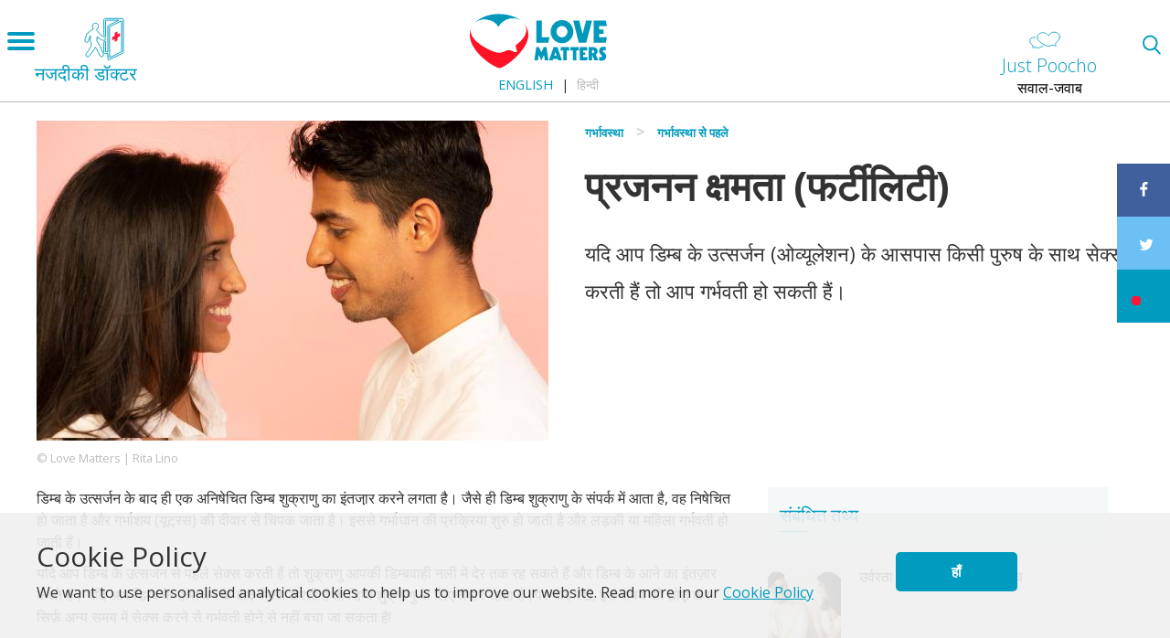

--- FILE ---
content_type: text/html; charset=UTF-8
request_url: https://lovematters.in/hi/comment/164423
body_size: 139646
content:
<!DOCTYPE html>
<html lang="hi" dir="ltr" prefix="content: http://purl.org/rss/1.0/modules/content/  dc: http://purl.org/dc/terms/  foaf: http://xmlns.com/foaf/0.1/  og: http://ogp.me/ns#  rdfs: http://www.w3.org/2000/01/rdf-schema#  schema: http://schema.org/  sioc: http://rdfs.org/sioc/ns#  sioct: http://rdfs.org/sioc/types#  skos: http://www.w3.org/2004/02/skos/core#  xsd: http://www.w3.org/2001/XMLSchema# ">
  <head>
    <meta charset="utf-8" />
<link rel="canonical" href="https://lovematters.in/hi/pregnancy/before-pregnancy/fertility" />
<link rel="shortlink" href="https://lovematters.in/hi/node/3099" />
<link rel="image_src" href="https://lovematters.in/hi/themes/love_matters_default/logo.svg" />
<meta name="description" content="फर्टिलिटी और इनफर्टिलिटी क्या है? क्या  प्रजनन क्षमता से बच्चे को गर्भ धारण करने की प्राकृतिक क्षमता को फर्टिलिटी कहते है। इनफर्टिलिटी और बांझपन के बारे में अधिक जानकारी पाए" />
<meta property="fb:admins" content="100002625403003" />
<meta property="og:site_name" content="Love Matters" />
<meta property="og:type" content="article" />
<meta property="og:url" content="https://lovematters.in/hi/pregnancy/before-pregnancy/fertility" />
<meta property="og:title" content="प्रजनन क्षमता (फर्टीलिटी)" />
<meta property="og:description" content="यदि आप डिम्ब के उत्सर्जन (ओव्यूलेशन) के आसपास किसी पुरुष के साथ सेक्स करती हैं तो आप गर्भवती हो सकती हैं।" />
<meta property="og:image" content="https://lovematters.in/sites/default/files/styles/opengraph/public/2019-07/Love-Matters1047-EDIT.jpg?itok=zu1ySujZ" />
<meta name="twitter:card" content="summary" />
<meta name="twitter:description" content="यदि आप डिम्ब के उत्सर्जन (ओव्यूलेशन) के आसपास किसी पुरुष के साथ सेक्स करती हैं तो आप गर्भवती हो सकती हैं।" />
<meta name="twitter:site" content="@lovemattersinfo" />
<meta name="twitter:title" content="प्रजनन क्षमता (फर्टीलिटी)" />
<meta name="twitter:url" content="https://lovematters.in/hi/pregnancy/before-pregnancy/fertility" />
<meta name="twitter:image" content="https://lovematters.in/sites/default/files/styles/twitter_card/public/2019-07/Love-Matters1047-EDIT.jpg?itok=TRdL0hrt" />
<script>(function(w,d,s,l,i){w[l]=w[l]||[];w[l].push({'gtm.start':new Date().getTime(),event:'gtm.js'});var f=d.getElementsByTagName(s)[0];var j=d.createElement(s);var dl=l!='dataLayer'?'&amp;l='+l:'';j.src='//www.googletagmanager.com/gtm.js?id='+i+dl;j.async=true;f.parentNode.insertBefore(j,f);})(window,document,'script','dataLayer','GTM-NBD3GDB');</script>
<meta name="Generator" content="Drupal 8 (https://www.drupal.org)" />
<meta name="MobileOptimized" content="width" />
<meta name="HandheldFriendly" content="true" />
<meta name="viewport" content="width=device-width, initial-scale=1.0" />
<script>var ct_check_js_val = '349f55549e5bfdddc5d195559974d273';var drupal_ac_antibot_cookie_value = 'b78d59299998d81cb02b82e06955420a498fd1d9dd88f7785feb4e275188b0d6';var ct_use_alt_cookies = 0;var ct_capture_buffer = 0;</script>
<meta name="google-adsense-account" content="ca-pub-3839970986983721" />
<link rel="shortcut icon" href="/themes/custom/love_matters_india/favicon.ico" type="image/vnd.microsoft.icon" />
<link rel="alternate" hreflang="en" href="https://lovematters.in/en/pregnancy/before-pregnancy/fertility" />
<link rel="alternate" hreflang="hi" href="https://lovematters.in/hi/pregnancy/before-pregnancy/fertility" />
<link rel="revision" href="https://lovematters.in/hi/pregnancy/before-pregnancy/fertility" />
<link rel="amphtml" href="https://lovematters.in/hi/pregnancy/before-pregnancy/fertility?amp" />
<script>


!function(f,b,e,v,n,t,s){if(f.fbq)return;n=f.fbq=function(){n.callMethod?
n.callMethod.apply(n,arguments):n.queue.push(arguments)};if(!f._fbq)f._fbq=n;
n.push=n;n.loaded=!0;n.version='2.0';n.queue=[];t=b.createElement(e);t.async=!0;
t.src=v;s=b.getElementsByTagName(e)[0];s.parentNode.insertBefore(t,s)}(window,
document,'script','https://connect.facebook.net/en_US/fbevents.js');



  fbq('init', '601894397375440', [], {
    "agent": "pldrupal-8-8.9.20"
});

  fbq('track', 'PageView', []);
</script>
<meta name="robots" content="index" />
<noscript>


<img height="1" width="1" alt="fbpx" src="https://www.facebook.com/tr?id=601894397375440&amp;ev=PageView&amp;noscript=1" />


</noscript>
<script type="application/ld+json">[{"@context":"http:\/\/schema.org\/","type":"WebPage","inLanguage":"hi","url":"https:\/\/lovematters.in\/en\/pregnancy\/before-pregnancy\/fertility?page=4","name":"\u092a\u094d\u0930\u091c\u0928\u0928 \u0915\u094d\u0937\u092e\u0924\u093e (\u092b\u0930\u094d\u091f\u0940\u0932\u093f\u091f\u0940)","description":"\u092f\u0926\u093f \u0906\u092a \u0921\u093f\u092e\u094d\u092c \u0915\u0947 \u0909\u0924\u094d\u0938\u0930\u094d\u091c\u0928 (\u0913\u0935\u094d\u092f\u0942\u0932\u0947\u0936\u0928) \u0915\u0947 \u0906\u0938\u092a\u093e\u0938 \u0915\u093f\u0938\u0940 \u092a\u0941\u0930\u0941\u0937 \u0915\u0947 \u0938\u093e\u0925 \u0938\u0947\u0915\u094d\u0938 \u0915\u0930\u0924\u0940 \u0939\u0948\u0902 \u0924\u094b \u0906\u092a \u0917\u0930\u094d\u092d\u0935\u0924\u0940 \u0939\u094b \u0938\u0915\u0924\u0940 \u0939\u0948\u0902\u0964","image":"https:\/\/lovematters.in\/sites\/default\/files\/fertility.jpg","commentCount":"323","author":"Love Matters India"},{"@context":"http:\/\/schema.org\/","type":"NGO","name":"Development Consortium","logo":"https:\/\/devcons.org\/front\/assets\/images\/logo.png","email":" info@devcons.org","url":"https:\/\/devcons.org\/","telephone":"+91 11 4905 3913","address":{"@type":"PostalAddress","addressLocality":"Nelson Mandela Marg New Delhi ","postalCode":"110070","streetAddress":"Narmada 7, Flat No. 6"},"sameAs":["https:\/\/twitter.com\/DevConsIndia","https:\/\/www.facebook.com\/devconindia","https:\/\/www.instagram.com\/DevConsIndia\/","https:\/\/www.linkedin.com\/company\/devconsindia"],"image":"https:\/\/www.google.nl\/maps\/uv?hl=en&amp;pb=!1s0x47c66b55d1119a8d%3A0x28c23d19f4a21101!2m19!2m2!1i80!2i80!3m1!2i20!16m13!1b1!2m2!1m1!"},{"@context":"http:\/\/schema.org\/","type":"WebSite","name":"LoveMatter India","url":"https:\/\/lovematters.in","sameAs":["https:\/\/twitter.com\/lovemattersinfo","https:\/\/www.facebook.com\/lovematters.india","https:\/\/www.instagram.com\/lovemattersindia\/","https:\/\/plus.google.com\/+LovemattersIndia\/","https:\/\/www.youtube.com\/user\/LovemattersIndia"]},{"@context":"http:\/\/schema.org\/","type":"BreadcrumbList","itemListElement":[{"@type":"ListItem","position":1,"item":{"@id":"\/pregnancy","name":"Pregnancy"}},{"@type":"ListItem","position":2,"item":{"@id":"\/pregnancy\/before-pregnancy","name":"Before Pregnancy"}}]}]</script>
<script>var possibles=["almontada.lmarabic.com","lmarabic.com","lovematters.in","letstalk.lovematters.in","letstalk.lovemattersafrica.com","hablemosdesexo.com"];</script>

    <title>प्रजनन क्षमता क्या है? फर्टिलिटी और ओव्यूलेशन और फर्टिलिटी और इनफर्टिल</title>
	
	<!-- Google Tag Manager -->
	<!--<script>(function(w,d,s,l,i){w[l]=w[l]||[];w[l].push({'gtm.start':
	new Date().getTime(),event:'gtm.js'});var f=d.getElementsByTagName(s)[0],
	j=d.createElement(s),dl=l!='dataLayer'?'&l='+l:'';j.async=true;j.src=
	'https://www.googletagmanager.com/gtm.js?id='+i+dl;f.parentNode.insertBefore(j,f);
	})(window,document,'script','dataLayer','GTM-NBD3GDB');</script>-->
	<!-- End Google Tag Manager -->
	
	
    <link rel="apple-touch-icon" sizes="180x180" href="/themes/custom/love_matters_default/images/icons/apple-touch-icon.png">
    <link rel="icon" type="image/png" href="/themes/custom/love_matters_default/images/icons/favicon-32x32.png" sizes="32x32">
    <link rel="icon" type="image/png" href="/themes/custom/love_matters_default/images/icons/favicon-16x16.png" sizes="16x16">
    <link rel="manifest" href="/themes/custom/love_matters_default/images/icons/manifest.json">
    <link rel="mask-icon" href="/themes/custom/love_matters_default/images/icons/safari-pinned-tab.svg" color="#5bbad5">
    <link rel="shortcut icon" href="/themes/custom/love_matters_default/images/icons/favicon.ico">
    <meta name="msapplication-config" content="/themes/custom/love_matters_default/images/icons/browserconfig.xml">
    <meta name="viewport" content="width=device-width, initial-scale=1.0, maximum-scale=1.0, user-scalable=no" />
    <meta name="theme-color" content="#ffffff">
    <link rel="stylesheet" media="all" href="/sites/default/files/css/css_2psoiReTfUDQr2JqQy_46bpOCIv-RZL-si17SZlA5Cs.css" />
<link rel="stylesheet" media="all" href="/sites/default/files/css/css_AicVn2DJL7jwZUUnz9gfAJqsL52MuryMxeEUV3L3VFo.css" />
<link rel="stylesheet" media="all" href="/sites/default/files/css/css_Ctf5wLGgCms2BxZcok3_k13UZiLY6Omsql0rKWO2KoQ.css" />
<link rel="stylesheet" media="print" href="/sites/default/files/css/css_47DEQpj8HBSa-_TImW-5JCeuQeRkm5NMpJWZG3hSuFU.css" />
<link rel="stylesheet" media="all" href="/sites/default/files/css/css_L-oUNybe0Bu2vNpUs6xbsH7WYUelqY012arCecsG4jo.css" />

	
	
<!--[if lte IE 8]>
<script src="/sites/default/files/js/js_NNLOuRm23c7a01QdQSeCMwJtSUyoxmb1IQ9x_puwYY8.js"></script>
<![endif]-->

    <script>var reading="और जाने";</script>
  </head>
  <body>
	<!-- Google Tag Manager (noscript) -->
	<noscript><iframe src="https://www.googletagmanager.com/ns.html?id=GTM-NBD3GDB"	height="0" width="0" style="display:none;visibility:hidden"></iframe></noscript>
	<!-- End Google Tag Manager (noscript) -->

        <!--<noscript><iframe src='//www.googletagmanager.com/ns.html?id=GTM-NBD3GDB' height='0' width='0' style='display:none;visibility:hidden'></iframe></noscript>-->
        
        <a href="#main-content" class="visually-hidden focusable">
      Skip to main content
    </a>
    
      <div class="dialog-off-canvas-main-canvas" data-off-canvas-main-canvas>
    

<div class="layout-container  resource has-sidebar " id="page" >
  
  <header role="banner" id="header">
    <div id="navigation">
	<div id="mobile-menu">
		<span class="visually-hidden">Open menu</span>
		<div class="menu-button">
			<span></span><span></span><span></span>
		</div>
	</div>
	
		<a class="pull-left" href="/hi/clinics"><h4 class="head-clinics"><span class="icon-clinics"></span> <br /><span class="hidden-xs">नजदीकी डॉक्टर</span></h4></a>
		
	<div id="main-menu">    
		<div class="language-switcher-language-url" id="block-languageswitcher" role="navigation">
  
    
      <ul class="links"><li hreflang="en" data-drupal-link-query="{&quot;page&quot;:&quot;4&quot;}" data-drupal-link-system-path="node/3099" class="en"><a href="/en/pregnancy/before-pregnancy/fertility?page=4" class="language-link" hreflang="en" data-drupal-link-query="{&quot;page&quot;:&quot;4&quot;}" data-drupal-link-system-path="node/3099">English</a></li><li hreflang="hi" data-drupal-link-query="{&quot;page&quot;:&quot;4&quot;}" data-drupal-link-system-path="node/3099" class="hi is-active"><a href="/hi/pregnancy/before-pregnancy/fertility?page=4" class="language-link is-active" hreflang="hi" data-drupal-link-query="{&quot;page&quot;:&quot;4&quot;}" data-drupal-link-system-path="node/3099">हिन्दी</a></li><li hreflang="en-in" data-drupal-link-query="{&quot;page&quot;:&quot;4&quot;}" data-drupal-link-system-path="node/3099" class="en-in"><a href="/en-in/node/3099?page=4" class="language-link" hreflang="en-in" data-drupal-link-query="{&quot;page&quot;:&quot;4&quot;}" data-drupal-link-system-path="node/3099">Hinglish</a></li></ul>
  </div>
<div id="block-localizedmainmenu">
  
    
      <nav role="navigation" aria-labelledby="localized-main-menu" id="localized-main-menu">
    <span class="visually-hidden">Main Menu</span>
    <ul>
                    <li>
                <a href="/hi/love-and-relationships" data-event="menu" data-action="hamburger_navigation" data-label="/hi/love-and-relationships">
                    प्यार एवं रिश्ते
                </a>
                                    <ul>
                                                    <li>
                                <a href="/hi/meeting-someone" data-event="menu" data-action="hamburger_navigation" data-label="/hi/meeting-someone">
                                    जब किसी से मिलें
                                </a>
                            </li>
                                                    <li>
                                <a href="/hi/happy-relationships" data-event="menu" data-action="hamburger_navigation" data-label="/hi/happy-relationships">
                                    सुखद रिश्ते
                                </a>
                            </li>
                                                    <li>
                                <a href="/hi/relationship-problems-and-solutions" data-event="menu" data-action="hamburger_navigation" data-label="/hi/relationship-problems-and-solutions">
                                    रिश्तों में समस्याएं
                                </a>
                            </li>
                                                    <li>
                                <a href="/hi/breaking-up" data-event="menu" data-action="hamburger_navigation" data-label="/hi/breaking-up">
                                    सम्बन्ध  विच्छेद (ब्रेकअप)
                                </a>
                            </li>
                                                    <li>
                                <a href="/hi/sexual-harassment" data-event="menu" data-action="hamburger_navigation" data-label="/hi/sexual-harassment">
                                    उत्पीड़न
                                </a>
                            </li>
                            
                    </ul>                        
                    
            </li>
                    <li>
                <a href="/hi/our-bodies" data-event="menu" data-action="hamburger_navigation" data-label="/hi/our-bodies">
                    हमारा शरीर
                </a>
                                    <ul>
                                                    <li>
                                <a href="/hi/male-body-types" data-event="menu" data-action="hamburger_navigation" data-label="/hi/male-body-types">
                                    पुरुष शरीर
                                </a>
                            </li>
                                                    <li>
                                <a href="/hi/female-body-types" data-event="menu" data-action="hamburger_navigation" data-label="/hi/female-body-types">
                                    महिला शरीर
                                </a>
                            </li>
                            
                    </ul>                        
                    
            </li>
                    <li>
                <a href="/hi/sexual-diversity" data-event="menu" data-action="hamburger_navigation" data-label="/hi/sexual-diversity">
                    यौन विभिन्नता
                </a>
                                    <ul>
                                                    <li>
                                <a href="/hi/type-of-sexual-orientation" data-event="menu" data-action="hamburger_navigation" data-label="/hi/type-of-sexual-orientation">
                                    लैंगिक अभिविन्यास/लैंगिक-रुझान
                                </a>
                            </li>
                                                    <li>
                                <a href="/hi/sexual-diversity/gender-diversity" data-event="menu" data-action="hamburger_navigation" data-label="/hi/sexual-diversity/gender-diversity">
                                    लैंगिक विभिन्नता
                                </a>
                            </li>
                                                    <li>
                                <a href="/hi/sexual-diversity/sex-disability" data-event="menu" data-action="hamburger_navigation" data-label="/hi/sexual-diversity/sex-disability">
                                    सेक्स और विकलांगता
                                </a>
                            </li>
                            
                    </ul>                        
                    
            </li>
                    <li>
                <a href="/hi/making-love" data-event="menu" data-action="hamburger_navigation" data-label="/hi/making-love">
                    सेक्स  करना
                </a>
                                    <ul>
                                                    <li>
                                <a href="/hi/making-love/virginity" data-event="menu" data-action="hamburger_navigation" data-label="/hi/making-love/virginity">
                                    वर्जिनिटी (कौमार्य)
                                </a>
                            </li>
                                                    <li>
                                <a href="/hi/making-love/ways-to-make-love" data-event="menu" data-action="hamburger_navigation" data-label="/hi/making-love/ways-to-make-love">
                                    सेक्स करने के तरीके
                                </a>
                            </li>
                                                    <li>
                                <a href="/hi/sex-problems-how-to-overcome-them" data-event="menu" data-action="hamburger_navigation" data-label="/hi/sex-problems-how-to-overcome-them">
                                    सेक्स समस्याएं: कैसे निपटें इनसे
                                </a>
                            </li>
                                                    <li>
                                <a href="/hi/making-love/orgasms" data-event="menu" data-action="hamburger_navigation" data-label="/hi/making-love/orgasms">
                                    ओर्गास्म / चरमानंद
                                </a>
                            </li>
                                                    <li>
                                <a href="/hi/making-love/porn" data-event="menu" data-action="hamburger_navigation" data-label="/hi/making-love/porn">
                                    पोर्न
                                </a>
                            </li>
                            
                    </ul>                        
                    
            </li>
                    <li>
                <a href="/hi/birth-control" data-event="menu" data-action="hamburger_navigation" data-label="/hi/birth-control">
                    गर्भ निरोध
                </a>
                                    <ul>
                                                    <li>
                                <a href="/hi/birth-control/chosing-the-right-birth-control" data-event="menu" data-action="hamburger_navigation" data-label="/hi/birth-control/chosing-the-right-birth-control">
                                    सही गर्भनिरोधक का चयन
                                </a>
                            </li>
                                                    <li>
                                <a href="/hi/birth-control/types-of-birth-control" data-event="menu" data-action="hamburger_navigation" data-label="/hi/birth-control/types-of-birth-control">
                                    गर्भनिरोध के तरीके
                                </a>
                            </li>
                            
                    </ul>                        
                    
            </li>
                    <li>
                <a href="/hi/pregnancy" data-event="menu" data-action="hamburger_navigation" data-label="/hi/pregnancy">
                    गर्भावस्था
                </a>
                                    <ul>
                                                    <li>
                                <a href="/hi/garbhvati-hone-ke-liye-tips" data-event="menu" data-action="hamburger_navigation" data-label="/hi/garbhvati-hone-ke-liye-tips">
                                    गर्भवती होना
                                </a>
                            </li>
                                                    <li>
                                <a href="/hi/pregnancy/before-pregnancy" data-event="menu" data-action="hamburger_navigation" data-label="/hi/pregnancy/before-pregnancy">
                                    गर्भावस्था से पहले
                                </a>
                            </li>
                                                    <li>
                                <a href="/hi/pregnancy/unsure-about-being-pregnant" data-event="menu" data-action="hamburger_navigation" data-label="/hi/pregnancy/unsure-about-being-pregnant">
                                    गर्भवती होने के बारे में अनिश्चितता
                                </a>
                            </li>
                            
                    </ul>                        
                    
            </li>
                    <li>
                <a href="/hi/marriage" data-event="menu" data-action="hamburger_navigation" data-label="/hi/marriage">
                    शादी
                </a>
                                    <ul>
                                                    <li>
                                <a href="/hi/sukhi-vivahit-jeevan-ke-liye-kin-bato-ka-rakhe-dhyan" data-event="menu" data-action="hamburger_navigation" data-label="/hi/sukhi-vivahit-jeevan-ke-liye-kin-bato-ka-rakhe-dhyan">
                                    विवाहित जीवन
                                </a>
                            </li>
                                                    <li>
                                <a href="/hi/shadi-ke-baare-mein-soch-rahe-hain" data-event="menu" data-action="hamburger_navigation" data-label="/hi/shadi-ke-baare-mein-soch-rahe-hain">
                                    शादी की तैयारी
                                </a>
                            </li>
                                                    <li>
                                <a href="/hi/vevahik-jeevan-mein-preshaniyo-ka-saamana-kese-kare" data-event="menu" data-action="hamburger_navigation" data-label="/hi/vevahik-jeevan-mein-preshaniyo-ka-saamana-kese-kare">
                                    वैवाहिक जीवन में परेशानियां
                                </a>
                            </li>
                            
                    </ul>                        
                    
            </li>
                    <li>
                <a href="/hi/safe-sex" data-event="menu" data-action="hamburger_navigation" data-label="/hi/safe-sex">
                    सुरक्षित सेक्स
                </a>
                                    <ul>
                                                    <li>
                                <a href="/hi/yon-sancharit-sankraman-se-bachav" data-event="menu" data-action="hamburger_navigation" data-label="/hi/yon-sancharit-sankraman-se-bachav">
                                    यौन संचारित संक्रमण से बचाव
                                </a>
                            </li>
                                                    <li>
                                <a href="/hi/yaun-sanchaarit-sankraman-se-bachne-ke-liye-safe-sex-kese-kare" data-event="menu" data-action="hamburger_navigation" data-label="/hi/yaun-sanchaarit-sankraman-se-bachne-ke-liye-safe-sex-kese-kare">
                                    यौनसंचारित रोग (एसटीडी) और यौनसंचारित संक्रमण (एसटीआई)
                                </a>
                            </li>
                            
                    </ul>                        
                    
            </li>
            </ul>
</nav>

  </div>
<nav role="navigation" aria-labelledby="block-footercompany-2-menu" id="block-footercompany-2">
            
  <h2 class="visually-hidden" id="block-footercompany-2-menu">Footer Company</h2>
  

        
              <ul>
              <li>
        <a href="/hi/introduction" title="Learn more about the Love Matters Team" data-drupal-link-system-path="node/367021">हमारे सिद्धांत</a>
              </li>
          <li>
        <a href="https://api.whatsapp.com/message/4AF3YKRS5R4AA1?autoload=1&amp;app_absent=0">Just Poocho</a>
              </li>
          <li>
        <a href="/hi/contact" title="Contact us" data-drupal-link-system-path="node/367096">संपर्क करें</a>
              </li>
        </ul>
  


  </nav>

		<div class="main-menu-footer">
			<div class="social-footer">
			    
				<a href="https://www.facebook.com/lovematters.india" class="facebook" target="_blank" rel="nofollow noopener noreferrer" >
					<span class="spritefont spritefont-facebook">
						<span>facebook</span>
					</span>
				</a> 
			    
				<a href="https://twitter.com/lovemattersinfo" class="twitter" target="_blank" rel="nofollow noopener noreferrer" >
					<span class="spritefont spritefont-twitter">
						<span>twitter</span>
					</span>
				</a> 
			    
				<a href="https://www.instagram.com/lovemattersindia" class="instagram" target="_blank" rel="nofollow noopener noreferrer" >
					<span class="spritefont spritefont-instagram">
						<span>instagram</span>
					</span>
				</a> 
			    
				<a href="https://www.youtube.com/user/LovemattersIndia" class="youtube" target="_blank" rel="nofollow noopener noreferrer" >
					<span class="spritefont spritefont-youtube">
						<span>youtube</span>
					</span>
				</a> 
			  			</div>
		</div>
	</div>
</div>

    <div id="branding">
      <a href="https://lovematters.in/hi" title="मुख्य पृष्ठ" rel="home">
        <img src="/themes/custom/love_matters_india/logo.svg" alt="Home" />
      </a>
      <a href="https://lovematters.in/hi" title="मुख्य पृष्ठ" rel="home"></a>
	  
	  

  <div class="language-switcher-language-url" id="block-languageswitcher-2" role="navigation">
  
    
      <ul class="links"><li hreflang="en" data-drupal-link-query="{&quot;page&quot;:&quot;4&quot;}" data-drupal-link-system-path="node/3099" class="en"><a href="/en/pregnancy/before-pregnancy/fertility?page=4" class="language-link" hreflang="en" data-drupal-link-query="{&quot;page&quot;:&quot;4&quot;}" data-drupal-link-system-path="node/3099">English</a></li><li hreflang="hi" data-drupal-link-query="{&quot;page&quot;:&quot;4&quot;}" data-drupal-link-system-path="node/3099" class="hi is-active"><a href="/hi/pregnancy/before-pregnancy/fertility?page=4" class="language-link is-active" hreflang="hi" data-drupal-link-query="{&quot;page&quot;:&quot;4&quot;}" data-drupal-link-system-path="node/3099">हिन्दी</a></li><li hreflang="en-in" data-drupal-link-query="{&quot;page&quot;:&quot;4&quot;}" data-drupal-link-system-path="node/3099" class="en-in"><a href="/en-in/node/3099?page=4" class="language-link" hreflang="en-in" data-drupal-link-query="{&quot;page&quot;:&quot;4&quot;}" data-drupal-link-system-path="node/3099">Hinglish</a></li></ul>
  </div>


	  
	  <div class="header-right">
	  	  <div>
    <div id="block-letstalkheaderrightblock">
  
    
      <a href="https://wa.me/message/4AF3YKRS5R4AA1"><h4 class="head-lets-talk"><span class="icon-lets-talk"></span> <br /><span class="hidden-xs">Just Poocho</span></h4><p class="sub-lets-talk">सवाल-जवाब</p></a>
  </div>

  </div>
	
	</div>
    </div>
    
	
	
    <a href="https://lovematters.in/hi/search" id="mobile-search-icon" rel="nofollow" class="mobile-search" title="Search"></a>
    
  </header>

  <main role="main" class="page main-wrapper">
    <div class="grid">
      <a id="main-content" tabindex="-1"></a>
      
                <aside class="layout-container section clearfix" role="complementary">
              <div>
    <div data-drupal-messages-fallback class="hidden"></div>

  </div>

          </aside>
            
          
        <div class="grid-cell grid-main-first">
                        <div>
    <div id="block-love-matters-india-breadcrumbs">
  
    
        <nav role="navigation" aria-labelledby="system-breadcrumb" class="breadnav">
    <h2 id="system-breadcrumb" class="visually-hidden">पग चिन्ह</h2>
    <ol>
          <li>
                  <a href="/hi/pregnancy" data-event='internal_linkclick' data-action='breadcrumb' data-label='/hi/pregnancy'>गर्भावस्था</a>
              </li>
                <li>
                  <a href="/hi/pregnancy/before-pregnancy" data-event='internal_linkclick' data-action='breadcrumb' data-label='/hi/pregnancy/before-pregnancy'>गर्भावस्था से पहले</a>
              </li>
              </ol>
  </nav>

  </div>
<div id="block-love-matters-india-lovematters-v2-system-main">
  
    
      
<article data-history-node-id="3099" role="article" about="/hi/pregnancy/before-pregnancy/fertility" class="content-type-resource">

  <div class="node-header page-top">


          <div class="grid-cell">
        
            <div><article class="media media-image view-mode-default">
  
      
            <div>    <picture>
                  <source srcset="/sites/default/files/styles/full_560x333/public/2019-07/Love-Matters1047-EDIT.jpg?itok=hZK4bHWO 1x" media="all and (min-width: 960px)" type="image/jpeg"/>
              <source srcset="/sites/default/files/styles/full_560x333/public/2019-07/Love-Matters1047-EDIT.jpg?itok=hZK4bHWO 1x" media="all and (min-width: 480px) and (max-width: 960px)" type="image/jpeg"/>
              <source srcset="/sites/default/files/styles/full_560x333/public/2019-07/Love-Matters1047-EDIT.jpg?itok=hZK4bHWO 1x" media="all and (min-width: 321px) and (max-width: 480px)" type="image/jpeg"/>
              <source srcset="/sites/default/files/styles/full_mobile_320x190/public/2019-07/Love-Matters1047-EDIT.jpg?itok=d2b-R715 1x" media="all and (max-width: 320px)" type="image/jpeg"/>
                  <img src="/sites/default/files/styles/teaser_80x80/public/2019-07/Love-Matters1047-EDIT.jpg?itok=JogEL0dO" alt="Fertility " typeof="foaf:Image" />

  </picture>

</div>
      
            <div>© Love Matters | Rita Lino </div>
      
  </article>
</div>
      
      </div>
    
    
            <h1><span>प्रजनन क्षमता (फर्टीलिटी)</span>
</h1>
        

    
          <div class="intro">यदि आप डिम्ब के उत्सर्जन (ओव्यूलेशन) के आसपास किसी पुरुष के साथ सेक्स करती हैं तो आप गर्भवती हो सकती हैं।</div>
    
  </div>
      <div class="node-content grid-cell">
      <div class="body-text clearfix">
        
      <div>
              <div>  <div class="paragraph paragraph--type--text paragraph--view-mode--default">
          
            <div><p>डिम्ब के उत्सर्जन के बाद ही एक अनिषेचित डिम्ब शुक्राणु का इंतजा़र करने लगता है। जैसे ही डिम्ब शुक्राणु के संपर्क में आता है, वह निषेचित हो जाता है और गर्भाशय (यूट्रस) की दीवार से चिपक जाता है। इससे गर्भाधान की प्रक्रिया शुरु हो जाती है और लड़की या महिला गर्भवती हो जाती हैं।</p>

<p>यदि आप डिम्ब के उत्सर्जन से पहले सेक्स करती हैं तो शुक्राणु आपकी डिम्बवाही नली में देर तक रह सकते हैं और डिम्ब के आने का इंतज़ार करते हैं। यदि आप डिम्ब के उत्सर्जन के बाद सेक्स करती हैं तो डिम्ब शुक्राणु के लिए तैयार रहता है।पर याद रखें, इस समय को छोड़़ कर सिर्फ़ अन्य समय में सेक्स करने से गर्भवती होने से नहीं बचा जा सकता है!</p>

<h2>उर्वर एवं सबसे ज़्यादा उर्वर</h2>

<p>उर्वर एवं सबसे ज़्यादा उर्वर में क्या अंतर है? यदि आप उर्वर हैं तो इसका अर्थ है की आप गर्भवती हो सकती हैं - आप यौवन (प्युबरटी) को प्राप्त कर चुकी हैं और आपके अंडाशय ठीक तरह से काम कर रहे हैं।कोई भी लड़की या महिला डिम्ब के उत्सर्जन के समय सबसे ज़्यादा उर्वर होती हैं। अतः यदि वे इस समय सेक्स करती हैं तो वे गर्भवती हो सकती हैं।</p>

<p> </p></div>
      
      </div>
</div>
              <div>
<div class="cta-comment">

  <div>
    <a href="/hi/pregnancy/before-pregnancy/fertility#comment-form-anchor">
          <a href="#comments-anchor">
        270 टिप्पणियाँ 
      </a>
        
    </a>
  </div>

  <span class="icon"></span>
  <a href="/hi/pregnancy/before-pregnancy/fertility#comment-form-anchor">
              बातचीत में शामिल हों
      </a>
  
</div>
</div>
              <div>  <div class="paragraph paragraph--type--text paragraph--view-mode--default">
          
            <div><h2>डिम्ब उत्सर्जन का खेल</h2>

<p>आप पहली बार डिम्ब के उत्सर्जन के बाद ही गर्भवती हो सकती हैं, मासिक धर्म शुरु होने के पहले ही।दूसरी ओर, सिर्फ़ मासिक धर्म शुरु होने का मतलब यह नहीं है की आप गर्भवती हो जाएगीं। मासिक धर्म शुरु होने के पहले साल में, हो सकता है डिम्ब का उत्सर्जन 5 में से सिर्फ़ 1 बार ही हो।6 साल तक मासिक धर्म होने के बाद भी हो सकता है, 10 में से सिर्फ़ 9 बार ही डिम्ब का उत्सर्जन हो।पर ध्यान रखें यदि कोई लड़की या महिला गर्भवती नहीं होना चाहती हैं तो वे यह डिम्ब उत्सर्जन का खेल न खेलें - गर्भनिरोधक का प्रयोग करें।</p>

<h2>कम उर्वर</h2>

<p>जैसे जैसे आपकी उम्र बढ़ती है, ख़ासकर 30 वर्ष की आयु के बाद, आप कम उर्वर हो सकती हैं औरअन्ततः आपमें डिम्ब का उत्सर्जन और मासिक धर्म बंद हो जाता है। औसतन, महिलाएँ 15 से 49 वर्ष की आयु के बीच गर्भवती हो सकती हैं।</p>

<h2>उर्वरता (प्रजनन क्षमता) और वज़न</h2>

<p>यदि आप बहुत अधिक मोटी या बहुत अधिक दुबली-पतली हैं, तो इससे आपके गर्भवती होने की संभावनाओं पर असर पड़ सकता है। इस बात का मोटे तौर पर अनुमान लगाने के लिए कि आपका वज़न आपकी उर्वरता पर असर डाल सकता है अथवा नहीं, आप अपने बीएमआई (बाडी-मास इन्डेक्स) का पता कर सकती हैं।</p>

<p> </p>

<p><strong>बीएमआई पता करने का जटिल तरीका</strong></p>

<p>आपके वज़न (कि.ग्रा) में आपके कद (मीटर) के वर्ग का भाग देने से आपका बीएमआई निकलता हैं। अतः यदि आपका वज़न 72 किलोग्राम है और आपका कद 1.72 मीटर है, तो 72 को 1.72 से भाग देने पर आपका बीएमआई 24.3 निकलेगा।</p>

<p><strong>बीएमआई पता करने का आसान तरीका</strong></p>

<p>यह सब अंकगणित लगाना काफी कठिन काम लगता है? इसकी चिंता न करें, बस इस जैसे आनलाइन बीएमआई कैलकुलेटर पर जाएं और वह आपके बीएमआई की गणना कर देगा।</p>

<p><strong>‘सामान्य’</strong><br />
आपका बीएमआई ‘सामान्य’ माना जाता है यदि यह 18.5 और 25 के बीच हो- हालांकि यह अनुमानित संकेत है। यदि आपका बीएमआई 18.5 से कम है अथवा लगभग 28 से अधिक है, तो आप कम उर्वर (प्रजनन क्षमता वाली) हो सकती हैं। इसलिए ज़रूरी है कि आप जहां तक हो सके, अपने खान-पान में स्वास्थ्यवर्धक और विविध चीजें लें, और अपना वज़न ‘सामान्य’ स्तर के आस-पास रखने की कोशिश करें।</p></div>
      
      </div>
</div>
          </div>
  <ul class="links inline"><li class="comment-forbidden"></li></ul>
      </div>
      
                    
      <div>
              <div>

<div class="paragraph paragraph--type--c04-did-you-find paragraph--view-mode--default">
  <div class='did-you-find' id='did-you-find'>
        <p>
                      <span id='did-you-find-question' data-question='क्या आप इस जानकारी को उपयोगी पाते हैं?' data-path='/hi/pregnancy/before-pregnancy/fertility'>
          
            <div> क्या आप इस जानकारी को उपयोगी पाते हैं?</div>
      
        </span>
          </p>

    <button class='button-yes' data-label='button' data-action='yes' data-category='did_you_find'>हां</button>
    <button class='button-no' data-label='button' data-action='no' data-category='did_you_find'>नहीं</button>

      </div>
</div>


</div>
          </div>
  
            
              <a class="visually-hidden" id="comments-anchor">Comments</a>
<section id="node-resource-comment-node-resource" class="comments" id="comments">
  
  <article role="article" data-comment-user-id="0" id="comment-168479" class="js-ajax-comments-id-168479 comment comment-content js-comment by-anonymous clearfix">
    <span class="hidden" data-comment-timestamp="1527456540"></span>

  <footer class="comment__meta">
    <article typeof="schema:Person" about="/user/0">
  </article>

    <div class="comment__author"><span lang="" typeof="schema:Person" property="schema:name" datatype="">Heena</span></div>
    <div class="comment__time">गुरु, 04/12/2018 - 05:57 बजे</div>
    <div class="comment__permalink visually-hidden"><a href="/hi/comment/168479#comment-168479" hreflang="hi">पर्मालिंक</a></div>
          </footer>

  <div class="comment__content">
          
      <h6 class="visually-hidden"><a href="/hi/comment/168479#comment-168479" class="permalink" rel="bookmark" hreflang="hi">Hello mam mein 27ki hi abhi…</a></h6>
      
        
            <div>Hello mam mein 27ki hi abhi meri shaadi hue 4month ho chuke h aur mein bilateral pcod ki patient hu kya 1year tk treatment krne ke bad mein pregnant ho skti hu ya nh Nd mera weight 70kg h.......pls give me ans immediately</div>
      <ul class="links inline"><li class="comment-forbidden"></li></ul>
  </div>
</article>

<div class="indented"><article role="article" data-comment-user-id="1611" id="comment-181244" class="js-ajax-comments-id-181244 comment comment-content js-comment clearfix">
    <span class="hidden" data-comment-timestamp="1527456562"></span>

  <footer class="comment__meta">
    <article typeof="schema:Person" about="/hi/author/auntyji">
  </article>

    <div class="comment__author"><a title="प्रयोक्ता की रुपरेखा देखें।" href="/hi/author/auntyji" lang="" about="/hi/author/auntyji" typeof="schema:Person" property="schema:name" datatype="">Auntyji</a></div>
    <div class="comment__time">सोम, 05/28/2018 - 02:59 पूर्वान्ह</div>
    <div class="comment__permalink visually-hidden"><a href="/hi/comment/181244#comment-181244" hreflang="hi">पर्मालिंक</a></div>
              <p class="visually-hidden">In reply to <a href="/hi/comment/168479#comment-168479" class="permalink" rel="bookmark" hreflang="hi">Hello mam mein 27ki hi abhi…</a> by <span lang="" typeof="schema:Person" property="schema:name" datatype="">Heena</span></p>
      </footer>

  <div class="comment__content">
          
      <h6 class="visually-hidden"><a href="/hi/comment/181244#comment-181244" class="permalink" rel="bookmark" hreflang="hi">Hmmm! Kya aap is baare mein…</a></h6>
      
        
            <div>Hmmm! Kya aap is baare mein abhi tak kisi doctor se millein hai? Ek visheshagya ya achchhe panjikrit doctor se consult kijiye. 

Yadi aap is mudde par humse aur gehri charcha mein judna chahte hain toh hamare discussion board ‘Just Poocho’ mein zaroor shamil hon! https://lovematters.in/en/forum</div>
      <ul class="links inline"><li class="comment-forbidden"></li></ul>
  </div>
</article>
</div><article role="article" data-comment-user-id="0" id="comment-177386" class="js-ajax-comments-id-177386 comment comment-content js-comment by-anonymous clearfix">
    <span class="hidden" data-comment-timestamp="1527456627"></span>

  <footer class="comment__meta">
    <article typeof="schema:Person" about="/user/0">
  </article>

    <div class="comment__author"><span lang="" typeof="schema:Person" property="schema:name" datatype="">Raj</span></div>
    <div class="comment__time">सोम, 05/14/2018 - 08:04 बजे</div>
    <div class="comment__permalink visually-hidden"><a href="/hi/comment/177386#comment-177386" hreflang="hi">पर्मालिंक</a></div>
          </footer>

  <div class="comment__content">
          
      <h6 class="visually-hidden"><a href="/hi/comment/177386#comment-177386" class="permalink" rel="bookmark" hreflang="hi">Kya date ke ek din pahle sex…</a></h6>
      
        
            <div>Kya date ke ek din pahle sex karne se ladki pregnant ho Sakti hai please tell me jaldi</div>
      <ul class="links inline"><li class="comment-forbidden"></li></ul>
  </div>
</article>

<div class="indented"><article role="article" data-comment-user-id="1611" id="comment-181250" class="js-ajax-comments-id-181250 comment comment-content js-comment clearfix">
    <span class="hidden" data-comment-timestamp="1527456671"></span>

  <footer class="comment__meta">
    <article typeof="schema:Person" about="/hi/author/auntyji">
  </article>

    <div class="comment__author"><a title="प्रयोक्ता की रुपरेखा देखें।" href="/hi/author/auntyji" lang="" about="/hi/author/auntyji" typeof="schema:Person" property="schema:name" datatype="">Auntyji</a></div>
    <div class="comment__time">सोम, 05/28/2018 - 03:01 पूर्वान्ह</div>
    <div class="comment__permalink visually-hidden"><a href="/hi/comment/181250#comment-181250" hreflang="hi">पर्मालिंक</a></div>
              <p class="visually-hidden">In reply to <a href="/hi/comment/177386#comment-177386" class="permalink" rel="bookmark" hreflang="hi">Kya date ke ek din pahle sex…</a> by <span lang="" typeof="schema:Person" property="schema:name" datatype="">Raj</span></p>
      </footer>

  <div class="comment__content">
          
      <h6 class="visually-hidden"><a href="/hi/comment/181250#comment-181250" class="permalink" rel="bookmark" hreflang="hi">Raj bete, yadi yeh sex…</a></h6>
      
        
            <div>Raj bete, yadi yeh sex unsafe tha toh yes ismein pregnancy ke chances ho sakte hain. Iske liye phoren ek home pregnancy test lijiye. Phir kisi visheshagya ya achche panjikrit doctor se milo aur dekho kya ho sakta hai. Iske illava aap FPAI clinic se bhee sampark kar sakte hai jiski jaankari aapko iski website pe mil jayegi.
https://lovematters.in/hi/resource/unplanned-pregnancy   
https://www.fpaindia.org/     

Yadi aap is mudde par humse aur gehri charcha mein judna chahte hain toh hamare discussion board ‘Just Poocho’ mein zaroor shamil hon! https://lovematters.in/en/forum</div>
      <ul class="links inline"><li class="comment-forbidden"></li></ul>
  </div>
</article>
</div><article role="article" data-comment-user-id="0" id="comment-179126" class="js-ajax-comments-id-179126 comment comment-content js-comment by-anonymous clearfix">
    <span class="hidden" data-comment-timestamp="1527456600"></span>

  <footer class="comment__meta">
    <article typeof="schema:Person" about="/user/0">
  </article>

    <div class="comment__author"><span lang="" typeof="schema:Person" property="schema:name" datatype="">Kulwant</span></div>
    <div class="comment__time">सोम, 05/21/2018 - 09:04 बजे</div>
    <div class="comment__permalink visually-hidden"><a href="/hi/comment/179126#comment-179126" hreflang="hi">पर्मालिंक</a></div>
          </footer>

  <div class="comment__content">
          
      <h6 class="visually-hidden"><a href="/hi/comment/179126#comment-179126" class="permalink" rel="bookmark" hreflang="hi">Mam meri ik tube blockage…</a></h6>
      
        
            <div>Mam meri ik tube blockage hai left side wali khuli hai khuli tube me egg bna 16 days par 11.5mm to kya mai pregnant ho sakti hoon</div>
      <ul class="links inline"><li class="comment-forbidden"></li></ul>
  </div>
</article>

<div class="indented"><article role="article" data-comment-user-id="1611" id="comment-181247" class="js-ajax-comments-id-181247 comment comment-content js-comment clearfix">
    <span class="hidden" data-comment-timestamp="1527456614"></span>

  <footer class="comment__meta">
    <article typeof="schema:Person" about="/hi/author/auntyji">
  </article>

    <div class="comment__author"><a title="प्रयोक्ता की रुपरेखा देखें।" href="/hi/author/auntyji" lang="" about="/hi/author/auntyji" typeof="schema:Person" property="schema:name" datatype="">Auntyji</a></div>
    <div class="comment__time">सोम, 05/28/2018 - 03:00 पूर्वान्ह</div>
    <div class="comment__permalink visually-hidden"><a href="/hi/comment/181247#comment-181247" hreflang="hi">पर्मालिंक</a></div>
              <p class="visually-hidden">In reply to <a href="/hi/comment/179126#comment-179126" class="permalink" rel="bookmark" hreflang="hi">Mam meri ik tube blockage…</a> by <span lang="" typeof="schema:Person" property="schema:name" datatype="">Kulwant</span></p>
      </footer>

  <div class="comment__content">
          
      <h6 class="visually-hidden"><a href="/hi/comment/181247#comment-181247" class="permalink" rel="bookmark" hreflang="hi">Hmmm! Kya aap is baare mein…</a></h6>
      
        
            <div>Hmmm! Kya aap is baare mein abhi tak kisi doctor se millein hai? Ek visheshagya ya achchhe panjikrit doctor se consult kijiye. 

Yadi aap is mudde par humse aur gehri charcha mein judna chahte hain toh hamare discussion board ‘Just Poocho’ mein zaroor shamil hon! https://lovematters.in/en/forum</div>
      <ul class="links inline"><li class="comment-forbidden"></li></ul>
  </div>
</article>
</div><article role="article" data-comment-user-id="0" id="comment-180653" class="js-ajax-comments-id-180653 comment comment-content js-comment by-anonymous clearfix">
    <span class="hidden" data-comment-timestamp="1527456898"></span>

  <footer class="comment__meta">
    <article typeof="schema:Person" about="/user/0">
  </article>

    <div class="comment__author"><span lang="" typeof="schema:Person" property="schema:name" datatype="">Moli parmar</span></div>
    <div class="comment__time">शनि, 05/26/2018 - 11:54 बजे</div>
    <div class="comment__permalink visually-hidden"><a href="/hi/comment/180653#comment-180653" hreflang="hi">पर्मालिंक</a></div>
          </footer>

  <div class="comment__content">
          
      <h6 class="visually-hidden"><a href="/hi/comment/180653#comment-180653" class="permalink" rel="bookmark" hreflang="hi">Mujhe 4 saal phele beti hui…</a></h6>
      
        
            <div>Mujhe 4 saal phele beti hui thi jo expire ho gyi or ab m dubara pregent hona chahti hu three months se try kr rhi hu bt nhi hui plz batae kya kru jaldi pregent hone ke liy</div>
      <ul class="links inline"><li class="comment-forbidden"></li></ul>
  </div>
</article>

<div class="indented"><article role="article" data-comment-user-id="1611" id="comment-181253" class="js-ajax-comments-id-181253 comment comment-content js-comment clearfix">
    <span class="hidden" data-comment-timestamp="1527456951"></span>

  <footer class="comment__meta">
    <article typeof="schema:Person" about="/hi/author/auntyji">
  </article>

    <div class="comment__author"><a title="प्रयोक्ता की रुपरेखा देखें।" href="/hi/author/auntyji" lang="" about="/hi/author/auntyji" typeof="schema:Person" property="schema:name" datatype="">Auntyji</a></div>
    <div class="comment__time">सोम, 05/28/2018 - 03:05 पूर्वान्ह</div>
    <div class="comment__permalink visually-hidden"><a href="/hi/comment/181253#comment-181253" hreflang="hi">पर्मालिंक</a></div>
              <p class="visually-hidden">In reply to <a href="/hi/comment/180653#comment-180653" class="permalink" rel="bookmark" hreflang="hi">Mujhe 4 saal phele beti hui…</a> by <span lang="" typeof="schema:Person" property="schema:name" datatype="">Moli parmar</span></p>
      </footer>

  <div class="comment__content">
          
      <h6 class="visually-hidden"><a href="/hi/comment/181253#comment-181253" class="permalink" rel="bookmark" hreflang="hi">Sunke dukh hua, beta. Jaldi…</a></h6>
      
        
            <div>Sunke dukh hua, beta. Jaldi pregnancy ke tips yaha padhiye: https://lovematters.in/hi/resource/tips 
https://lovematters.in/hi/news/getting-pregnant-dos-and-donts

Yadi aap is mudde par humse aur gehri charcha mein judna chahte hain toh hamare discussion board ‘Just Poocho’ mein zaroor shamil hon! https://lovematters.in/en/forum</div>
      <ul class="links inline"><li class="comment-forbidden"></li></ul>
  </div>
</article>
</div><article role="article" data-comment-user-id="0" id="comment-183989" class="js-ajax-comments-id-183989 comment comment-content js-comment by-anonymous clearfix">
    <span class="hidden" data-comment-timestamp="1529187141"></span>

  <footer class="comment__meta">
    <article typeof="schema:Person" about="/user/0">
  </article>

    <div class="comment__author"><span lang="" typeof="schema:Person" property="schema:name" datatype="">Manju</span></div>
    <div class="comment__time">गुरु, 06/07/2018 - 10:52 पूर्वान्ह</div>
    <div class="comment__permalink visually-hidden"><a href="/hi/comment/183989#comment-183989" hreflang="hi">पर्मालिंक</a></div>
          </footer>

  <div class="comment__content">
          
      <h6 class="visually-hidden"><a href="/hi/comment/183989#comment-183989" class="permalink" rel="bookmark" hreflang="hi">Conception ke baad se hi…</a></h6>
      
        
            <div>Conception ke baad se hi morning sickness like military &amp; vomit chalu ho gai.Period bhi miss ho gya.But 7th day se bleeding chalu ho gai. Kya pregnant hu</div>
      <ul class="links inline"><li class="comment-forbidden"></li></ul>
  </div>
</article>

<div class="indented"><article role="article" data-comment-user-id="1611" id="comment-187436" class="js-ajax-comments-id-187436 comment comment-content js-comment clearfix">
    <span class="hidden" data-comment-timestamp="1529187222"></span>

  <footer class="comment__meta">
    <article typeof="schema:Person" about="/hi/author/auntyji">
  </article>

    <div class="comment__author"><a title="प्रयोक्ता की रुपरेखा देखें।" href="/hi/author/auntyji" lang="" about="/hi/author/auntyji" typeof="schema:Person" property="schema:name" datatype="">Auntyji</a></div>
    <div class="comment__time">रवि, 06/17/2018 - 03:43 पूर्वान्ह</div>
    <div class="comment__permalink visually-hidden"><a href="/hi/comment/187436#comment-187436" hreflang="hi">पर्मालिंक</a></div>
              <p class="visually-hidden">In reply to <a href="/hi/comment/183989#comment-183989" class="permalink" rel="bookmark" hreflang="hi">Conception ke baad se hi…</a> by <span lang="" typeof="schema:Person" property="schema:name" datatype="">Manju</span></p>
      </footer>

  <div class="comment__content">
          
      <h6 class="visually-hidden"><a href="/hi/comment/187436#comment-187436" class="permalink" rel="bookmark" hreflang="hi">Manju bete, yadi yeh sex…</a></h6>
      
        
            <div>Manju bete, yadi yeh sex unsafe tha toh yes ismein pregnancy ke chances ho sakte hain. Iske liye phoren ek home pregnancy test lijiye. Phir kisi visheshagya ya achche panjikrit doctor se milo aur dekho kya ho sakta hai. Iske illava aap FPAI clinic se bhee sampark kar sakte hai jiski jaankari aapko iski website pe mil jayegi.
https://lovematters.in/hi/resource/unplanned-pregnancy   
https://www.fpaindia.org/     

Yadi aapke man mein koi bhee aur sawaal hain aur aap is mudde par humse aur gehri charcha mein judna chahte hain toh hamare discussion board ‘Just Poocho’ mein zaroor shamil hon! https://lovematters.in/en/forum</div>
      <ul class="links inline"><li class="comment-forbidden"></li></ul>
  </div>
</article>
</div><article role="article" data-comment-user-id="0" id="comment-185870" class="js-ajax-comments-id-185870 comment comment-content js-comment by-anonymous clearfix">
    <span class="hidden" data-comment-timestamp="1529186829"></span>

  <footer class="comment__meta">
    <article typeof="schema:Person" about="/user/0">
  </article>

    <div class="comment__author"><span lang="" typeof="schema:Person" property="schema:name" datatype="">अज्ञात</span></div>
    <div class="comment__time">मंगल, 06/12/2018 - 04:04 बजे</div>
    <div class="comment__permalink visually-hidden"><a href="/hi/comment/185870#comment-185870" hreflang="hi">पर्मालिंक</a></div>
          </footer>

  <div class="comment__content">
          
      <h6 class="visually-hidden"><a href="/hi/comment/185870#comment-185870" class="permalink" rel="bookmark" hreflang="hi">Maine pehle kiya tha sex…</a></h6>
      
        
            <div>Maine pehle kiya tha sex Aunti ji osky badh toh muje period v aa gy PR ab 4month ky bad fr sy period bnd ho gy 12din ho gy hain kya Mai pregnet hu</div>
      <ul class="links inline"><li class="comment-forbidden"></li></ul>
  </div>
</article>

<div class="indented"><article role="article" data-comment-user-id="1611" id="comment-187430" class="js-ajax-comments-id-187430 comment comment-content js-comment clearfix">
    <span class="hidden" data-comment-timestamp="1529186929"></span>

  <footer class="comment__meta">
    <article typeof="schema:Person" about="/hi/author/auntyji">
  </article>

    <div class="comment__author"><a title="प्रयोक्ता की रुपरेखा देखें।" href="/hi/author/auntyji" lang="" about="/hi/author/auntyji" typeof="schema:Person" property="schema:name" datatype="">Auntyji</a></div>
    <div class="comment__time">रवि, 06/17/2018 - 03:38 पूर्वान्ह</div>
    <div class="comment__permalink visually-hidden"><a href="/hi/comment/187430#comment-187430" hreflang="hi">पर्मालिंक</a></div>
              <p class="visually-hidden">In reply to <a href="/hi/comment/185870#comment-185870" class="permalink" rel="bookmark" hreflang="hi">Maine pehle kiya tha sex…</a> by <span lang="" typeof="schema:Person" property="schema:name" datatype="">अज्ञात</span></p>
      </footer>

  <div class="comment__content">
          
      <h6 class="visually-hidden"><a href="/hi/comment/187430#comment-187430" class="permalink" rel="bookmark" hreflang="hi">Itni late tak periods ka na…</a></h6>
      
        
            <div>Itni late tak periods ka na hona toh apne aap mein ek problem ho sakti hai! Kisi visheshagya ya achchhe panjikrit doctor se bhi jaldi mil lijiye.  

Yadi aapke man mein koi bhee aur sawaal hain aur aap is mudde par humse aur gehri charcha mein judna chahte hain toh hamare discussion board ‘Just Poocho’ mein zaroor shamil hon! https://lovematters.in/en/forum</div>
      <ul class="links inline"><li class="comment-forbidden"></li></ul>
  </div>
</article>
</div><article role="article" data-comment-user-id="0" id="comment-186698" class="js-ajax-comments-id-186698 comment comment-content js-comment by-anonymous clearfix">
    <span class="hidden" data-comment-timestamp="1529186948"></span>

  <footer class="comment__meta">
    <article typeof="schema:Person" about="/user/0">
  </article>

    <div class="comment__author"><span lang="" typeof="schema:Person" property="schema:name" datatype="">Vinod</span></div>
    <div class="comment__time">शुक्र, 06/15/2018 - 01:35 बजे</div>
    <div class="comment__permalink visually-hidden"><a href="/hi/comment/186698#comment-186698" hreflang="hi">पर्मालिंक</a></div>
          </footer>

  <div class="comment__content">
          
      <h6 class="visually-hidden"><a href="/hi/comment/186698#comment-186698" class="permalink" rel="bookmark" hreflang="hi">MC aane ki date ke kitne din…</a></h6>
      
        
            <div>MC aane ki date ke kitne din pahle tk bina protection/condom ke sex kr skte hai taki bachcha na ho</div>
      <ul class="links inline"><li class="comment-forbidden"></li></ul>
  </div>
</article>

<div class="indented"><article role="article" data-comment-user-id="1611" id="comment-187433" class="js-ajax-comments-id-187433 comment comment-content js-comment clearfix">
    <span class="hidden" data-comment-timestamp="1529187115"></span>

  <footer class="comment__meta">
    <article typeof="schema:Person" about="/hi/author/auntyji">
  </article>

    <div class="comment__author"><a title="प्रयोक्ता की रुपरेखा देखें।" href="/hi/author/auntyji" lang="" about="/hi/author/auntyji" typeof="schema:Person" property="schema:name" datatype="">Auntyji</a></div>
    <div class="comment__time">रवि, 06/17/2018 - 03:41 पूर्वान्ह</div>
    <div class="comment__permalink visually-hidden"><a href="/hi/comment/187433#comment-187433" hreflang="hi">पर्मालिंक</a></div>
              <p class="visually-hidden">In reply to <a href="/hi/comment/186698#comment-186698" class="permalink" rel="bookmark" hreflang="hi">MC aane ki date ke kitne din…</a> by <span lang="" typeof="schema:Person" property="schema:name" datatype="">Vinod</span></p>
      </footer>

  <div class="comment__content">
          
      <h6 class="visually-hidden"><a href="/hi/comment/187433#comment-187433" class="permalink" rel="bookmark" hreflang="hi">Actually yeh poori tarah se…</a></h6>
      
        
            <div>Actually yeh poori tarah se na ladki ki mahavari pe depend hota hai, yadi woh bilkul nirdharit hai ya nahin jiski vajah se bohot hi risk ka kaam bhi hai. Yadi aap bina kisi protection ke ya bina surakhsha ke sex ki soch rahe hai toh shayad aap un dino ki baat kar rahe hain jin mein bachcha rukna mushkil hai. Yeh ho toh sakta hai lekin yeh poori tarha se surakshit nahin mana jaata hai. Yadi aap pregnancy ke risk se bachna chahte hai to kisi aur tarike ke mukaable condom ka istemal hi easy aur safe tarika hai  
https://lovematters.in/hi/resource/safe-sex    
https://lovematters.in/hi/resource/fertility 
https://lovematters.in/hi/news/safe-sex-dos-and-donts

Yadi aapke man mein koi bhee aur sawaal hain aur aap is mudde par humse aur gehri charcha mein judna chahte hain toh hamare discussion board ‘Just Poocho’ mein zaroor shamil hon! https://lovematters.in/en/forum</div>
      <ul class="links inline"><li class="comment-forbidden"></li></ul>
  </div>
</article>
</div><article role="article" data-comment-user-id="0" id="comment-188774" class="js-ajax-comments-id-188774 comment comment-content js-comment by-anonymous clearfix">
    <span class="hidden" data-comment-timestamp="1530214334"></span>

  <footer class="comment__meta">
    <article typeof="schema:Person" about="/user/0">
  </article>

    <div class="comment__author"><span lang="" typeof="schema:Person" property="schema:name" datatype="">Priya</span></div>
    <div class="comment__time">गुरु, 06/21/2018 - 01:59 बजे</div>
    <div class="comment__permalink visually-hidden"><a href="/hi/comment/188774#comment-188774" hreflang="hi">पर्मालिंक</a></div>
          </footer>

  <div class="comment__content">
          
      <h6 class="visually-hidden"><a href="/hi/comment/188774#comment-188774" class="permalink" rel="bookmark" hreflang="hi">Maine period khatam hone k 2…</a></h6>
      
        
            <div>Maine period khatam hone k 2 din bad apne husband k sath ek bar sex kia pregnant hone k kitne percent chance h pl btaye</div>
      <ul class="links inline"><li class="comment-forbidden"></li></ul>
  </div>
</article>

<div class="indented"><article role="article" data-comment-user-id="1611" id="comment-191033" class="js-ajax-comments-id-191033 comment comment-content js-comment clearfix">
    <span class="hidden" data-comment-timestamp="1530214446"></span>

  <footer class="comment__meta">
    <article typeof="schema:Person" about="/hi/author/auntyji">
  </article>

    <div class="comment__author"><a title="प्रयोक्ता की रुपरेखा देखें।" href="/hi/author/auntyji" lang="" about="/hi/author/auntyji" typeof="schema:Person" property="schema:name" datatype="">Auntyji</a></div>
    <div class="comment__time">शुक्र, 06/29/2018 - 01:04 पूर्वान्ह</div>
    <div class="comment__permalink visually-hidden"><a href="/hi/comment/191033#comment-191033" hreflang="hi">पर्मालिंक</a></div>
              <p class="visually-hidden">In reply to <a href="/hi/comment/188774#comment-188774" class="permalink" rel="bookmark" hreflang="hi">Maine period khatam hone k 2…</a> by <span lang="" typeof="schema:Person" property="schema:name" datatype="">Priya</span></p>
      </footer>

  <div class="comment__content">
          
      <h6 class="visually-hidden"><a href="/hi/comment/191033#comment-191033" class="permalink" rel="bookmark" hreflang="hi">Priya bete, yadi yeh sex…</a></h6>
      
        
            <div>Priya bete, yadi yeh sex unsafe tha toh yes ismein pregnancy ke chances ho sakte hain. Iske liye phoren ek home pregnancy test lijiye. Phir kisi visheshagya ya achche panjikrit doctor se milo aur dekho kya ho sakta hai. Iske illava aap FPAI clinic se bhee sampark kar sakte hai jiski jaankari aapko iski website pe mil jayegi.
https://lovematters.in/hi/resource/unplanned-pregnancy   
https://www.fpaindia.org/     

Yadi aapke man mein koi bhee aur sawaal hain aur aap is mudde par humse aur gehri charcha mein judna chahte hain toh hamare discussion board ‘Just Poocho’ mein zaroor shamil hon! https://lovematters.in/en/forum</div>
      <ul class="links inline"><li class="comment-forbidden"></li></ul>
  </div>
</article>
</div><article role="article" data-comment-user-id="0" id="comment-189338" class="js-ajax-comments-id-189338 comment comment-content js-comment by-anonymous clearfix">
    <span class="hidden" data-comment-timestamp="1530214489"></span>

  <footer class="comment__meta">
    <article typeof="schema:Person" about="/user/0">
  </article>

    <div class="comment__author"><span lang="" typeof="schema:Person" property="schema:name" datatype="">Gautam</span></div>
    <div class="comment__time">शनि, 06/23/2018 - 04:21 बजे</div>
    <div class="comment__permalink visually-hidden"><a href="/hi/comment/189338#comment-189338" hreflang="hi">पर्मालिंक</a></div>
          </footer>

  <div class="comment__content">
          
      <h6 class="visually-hidden"><a href="/hi/comment/189338#comment-189338" class="permalink" rel="bookmark" hreflang="hi">Auntie ji Mai Apne…</a></h6>
      
        
            <div>Auntie ji Mai Apne girlfriend se 1years pahle sex Kiya tha kya wo Aab bhi pregnant ho Sakti hai</div>
      <ul class="links inline"><li class="comment-forbidden"></li></ul>
  </div>
</article>

<div class="indented"><article role="article" data-comment-user-id="1611" id="comment-191036" class="js-ajax-comments-id-191036 comment comment-content js-comment clearfix">
    <span class="hidden" data-comment-timestamp="1530214590"></span>

  <footer class="comment__meta">
    <article typeof="schema:Person" about="/hi/author/auntyji">
  </article>

    <div class="comment__author"><a title="प्रयोक्ता की रुपरेखा देखें।" href="/hi/author/auntyji" lang="" about="/hi/author/auntyji" typeof="schema:Person" property="schema:name" datatype="">Auntyji</a></div>
    <div class="comment__time">शुक्र, 06/29/2018 - 01:06 पूर्वान्ह</div>
    <div class="comment__permalink visually-hidden"><a href="/hi/comment/191036#comment-191036" hreflang="hi">पर्मालिंक</a></div>
              <p class="visually-hidden">In reply to <a href="/hi/comment/189338#comment-189338" class="permalink" rel="bookmark" hreflang="hi">Auntie ji Mai Apne…</a> by <span lang="" typeof="schema:Person" property="schema:name" datatype="">Gautam</span></p>
      </footer>

  <div class="comment__content">
          
      <h6 class="visually-hidden"><a href="/hi/comment/191036#comment-191036" class="permalink" rel="bookmark" hreflang="hi">Ji nahi, Gautam bete. Yeh…</a></h6>
      
        
            <div>Ji nahi, Gautam bete. Yeh bilkul sambhav nahi. 

Yadi aapke man mein koi bhee aur sawaal hain aur aap is mudde par humse aur gehri charcha mein judna chahte hain toh hamare discussion board ‘Just Poocho’ mein zaroor shamil hon! https://lovematters.in/en/forum</div>
      <ul class="links inline"><li class="comment-forbidden"></li></ul>
  </div>
</article>
</div><article role="article" data-comment-user-id="0" id="comment-189506" class="js-ajax-comments-id-189506 comment comment-content js-comment by-anonymous clearfix">
    <span class="hidden" data-comment-timestamp="1530214483"></span>

  <footer class="comment__meta">
    <article typeof="schema:Person" about="/user/0">
  </article>

    <div class="comment__author"><span lang="" typeof="schema:Person" property="schema:name" datatype="">Rahul</span></div>
    <div class="comment__time">रवि, 06/24/2018 - 09:36 पूर्वान्ह</div>
    <div class="comment__permalink visually-hidden"><a href="/hi/comment/189506#comment-189506" hreflang="hi">पर्मालिंक</a></div>
          </footer>

  <div class="comment__content">
          
      <h6 class="visually-hidden"><a href="/hi/comment/189506#comment-189506" class="permalink" rel="bookmark" hreflang="hi">Mem~mene apni gf ke sath 12…</a></h6>
      
        
            <div>Mem~mene apni gf ke sath 12 aprl ko sex kia tha or mene apna virya bahar nikala ta but jab uske  period ni chal rhe the kariban 1 mahine se period ni aye te to kya ab pragnancy ho skti he please mem reply fast</div>
      <ul class="links inline"><li class="comment-forbidden"></li></ul>
  </div>
</article>

<div class="indented"><article role="article" data-comment-user-id="1611" id="comment-191039" class="js-ajax-comments-id-191039 comment comment-content js-comment clearfix">
    <span class="hidden" data-comment-timestamp="1530214706"></span>

  <footer class="comment__meta">
    <article typeof="schema:Person" about="/hi/author/auntyji">
  </article>

    <div class="comment__author"><a title="प्रयोक्ता की रुपरेखा देखें।" href="/hi/author/auntyji" lang="" about="/hi/author/auntyji" typeof="schema:Person" property="schema:name" datatype="">Auntyji</a></div>
    <div class="comment__time">शुक्र, 06/29/2018 - 01:08 पूर्वान्ह</div>
    <div class="comment__permalink visually-hidden"><a href="/hi/comment/191039#comment-191039" hreflang="hi">पर्मालिंक</a></div>
              <p class="visually-hidden">In reply to <a href="/hi/comment/189506#comment-189506" class="permalink" rel="bookmark" hreflang="hi">Mem~mene apni gf ke sath 12…</a> by <span lang="" typeof="schema:Person" property="schema:name" datatype="">Rahul</span></p>
      </footer>

  <div class="comment__content">
          
      <h6 class="visually-hidden"><a href="/hi/comment/191039#comment-191039" class="permalink" rel="bookmark" hreflang="hi">Rahul bete, yaad rakhiye…</a></h6>
      
        
            <div>Rahul bete, yaad rakhiye chahe ling ka Sirf thode se samay ke liye yoni mein pravesh hua hao, bina condom ke wo unsafe hai kyunki pregnant hone ke liye ek shukranu bhi kaafi hota hai. Ab jaldi se ek home pregnancy test lo ya Phoren kisi visheshagya ya achchhe panjikrit doctor se milo, aur dekho kya ho sakta hai. Madad ke liye Yeh bhi padho: https://lovematters.in/hi/resource/unplanned-pregnancy

Yadi aapke man mein koi bhee aur sawaal hain aur aap is mudde par humse aur gehri charcha mein judna chahte hain toh hamare discussion board ‘Just Poocho’ mein zaroor shamil hon! https://lovematters.in/en/forum</div>
      <ul class="links inline"><li class="comment-forbidden"></li></ul>
  </div>
</article>
</div><article role="article" data-comment-user-id="0" id="comment-195041" class="js-ajax-comments-id-195041 comment comment-content js-comment by-anonymous clearfix">
    <span class="hidden" data-comment-timestamp="1531711008"></span>

  <footer class="comment__meta">
    <article typeof="schema:Person" about="/user/0">
  </article>

    <div class="comment__author"><span lang="" typeof="schema:Person" property="schema:name" datatype="">ankit gupta</span></div>
    <div class="comment__time">शुक्र, 07/13/2018 - 02:41 बजे</div>
    <div class="comment__permalink visually-hidden"><a href="/hi/comment/195041#comment-195041" hreflang="hi">पर्मालिंक</a></div>
          </footer>

  <div class="comment__content">
          
      <h6 class="visually-hidden"><a href="/hi/comment/195041#comment-195041" class="permalink" rel="bookmark" hreflang="hi">kya kisi ladki ki yoni me…</a></h6>
      
        
            <div>kya kisi ladki ki yoni me keval apne ling ko dal ke nikalne se vo pregnent ho sakti h plz tell me</div>
      <ul class="links inline"><li class="comment-forbidden"></li></ul>
  </div>
</article>

<div class="indented"><article role="article" data-comment-user-id="1611" id="comment-196097" class="js-ajax-comments-id-196097 comment comment-content js-comment clearfix">
    <span class="hidden" data-comment-timestamp="1531711102"></span>

  <footer class="comment__meta">
    <article typeof="schema:Person" about="/hi/author/auntyji">
  </article>

    <div class="comment__author"><a title="प्रयोक्ता की रुपरेखा देखें।" href="/hi/author/auntyji" lang="" about="/hi/author/auntyji" typeof="schema:Person" property="schema:name" datatype="">Auntyji</a></div>
    <div class="comment__time">सोम, 07/16/2018 - 08:48 पूर्वान्ह</div>
    <div class="comment__permalink visually-hidden"><a href="/hi/comment/196097#comment-196097" hreflang="hi">पर्मालिंक</a></div>
              <p class="visually-hidden">In reply to <a href="/hi/comment/195041#comment-195041" class="permalink" rel="bookmark" hreflang="hi">kya kisi ladki ki yoni me…</a> by <span lang="" typeof="schema:Person" property="schema:name" datatype="">ankit gupta</span></p>
      </footer>

  <div class="comment__content">
          
      <h6 class="visually-hidden"><a href="/hi/comment/196097#comment-196097" class="permalink" rel="bookmark" hreflang="hi">Ankit bete, yaad rakhiye…</a></h6>
      
        
            <div>Ankit bete, yaad rakhiye chahe ling ka Sirf thode se samay ke liye yoni mein pravesh hua hao, bina condom ke wo unsafe hai kyunki pregnant hone ke liye ek shukranu bhi kaafi hota hai. Ab jaldi se ek home pregnancy test lo ya phoren kisi visheshagya ya achchhe panjikrit doctor se milo, aur dekho kya ho sakta hai. Madad ke liye yeh bhi padho: https://lovematters.in/hi/resource/unplanned-pregnancy

Yadi aapke man mein koi bhee aur sawaal hain aur aap is mudde par humse aur gehri charcha mein judna chahte hain toh hamare discussion board ‘Just Poocho’ mein zaroor shamil hon! https://lovematters.in/en/forum</div>
      <ul class="links inline"><li class="comment-forbidden"></li></ul>
  </div>
</article>
</div><article role="article" data-comment-user-id="0" id="comment-199109" class="js-ajax-comments-id-199109 comment comment-content js-comment by-anonymous clearfix">
    <span class="hidden" data-comment-timestamp="1533401640"></span>

  <footer class="comment__meta">
    <article typeof="schema:Person" about="/user/0">
  </article>

    <div class="comment__author"><span lang="" typeof="schema:Person" property="schema:name" datatype="">अज्ञात</span></div>
    <div class="comment__time">बुध, 07/25/2018 - 02:58 बजे</div>
    <div class="comment__permalink visually-hidden"><a href="/hi/comment/199109#comment-199109" hreflang="hi">पर्मालिंक</a></div>
          </footer>

  <div class="comment__content">
          
      <h6 class="visually-hidden"><a href="/hi/comment/199109#comment-199109" class="permalink" rel="bookmark" hreflang="hi">Sex ke bad period hua pr…</a></h6>
      
        
            <div>Sex ke bad period hua pr dusre mahine 8din tk nahi aya kya pregnant ho skti he</div>
      <ul class="links inline"><li class="comment-forbidden"></li></ul>
  </div>
</article>

<div class="indented"><article role="article" data-comment-user-id="1611" id="comment-201875" class="js-ajax-comments-id-201875 comment comment-content js-comment clearfix">
    <span class="hidden" data-comment-timestamp="1533401687"></span>

  <footer class="comment__meta">
    <article typeof="schema:Person" about="/hi/author/auntyji">
  </article>

    <div class="comment__author"><a title="प्रयोक्ता की रुपरेखा देखें।" href="/hi/author/auntyji" lang="" about="/hi/author/auntyji" typeof="schema:Person" property="schema:name" datatype="">Auntyji</a></div>
    <div class="comment__time">शनि, 08/04/2018 - 10:24 बजे</div>
    <div class="comment__permalink visually-hidden"><a href="/hi/comment/201875#comment-201875" hreflang="hi">पर्मालिंक</a></div>
              <p class="visually-hidden">In reply to <a href="/hi/comment/199109#comment-199109" class="permalink" rel="bookmark" hreflang="hi">Sex ke bad period hua pr…</a> by <span lang="" typeof="schema:Person" property="schema:name" datatype="">अज्ञात</span></p>
      </footer>

  <div class="comment__content">
          
      <h6 class="visually-hidden"><a href="/hi/comment/201875#comment-201875" class="permalink" rel="bookmark" hreflang="hi">Bete, agar unsafe sex ke…</a></h6>
      
        
            <div>Bete, agar unsafe sex ke baad unhe period huye hai to isme pregnancy ke chances na ke barabar hai. Or ismein darne vaali koi baat nahi hai period aage piche bhi ho jaate hai.Lekin fir bhi kisi doubt me rahne se accha hai ki aap ek home pregnancy test liyo aur dekho kya ho sakta hai.
 
Yadi aap is  mudde par humse aur gehri charcha mein judna chahte hain toh hamare Discussion Board “Just Poocho” mein zaroor shamil ho!
https://lovematters.in/en/forum</div>
      <ul class="links inline"><li class="comment-forbidden"></li></ul>
  </div>
</article>
</div><article role="article" data-comment-user-id="0" id="comment-200477" class="js-ajax-comments-id-200477 comment comment-content js-comment by-anonymous clearfix">
    <span class="hidden" data-comment-timestamp="1533195348"></span>

  <footer class="comment__meta">
    <article typeof="schema:Person" about="/user/0">
  </article>

    <div class="comment__author"><span lang="" typeof="schema:Person" property="schema:name" datatype="">jack</span></div>
    <div class="comment__time">सोम, 07/30/2018 - 09:12 बजे</div>
    <div class="comment__permalink visually-hidden"><a href="/hi/comment/200477#comment-200477" hreflang="hi">पर्मालिंक</a></div>
          </footer>

  <div class="comment__content">
          
      <h6 class="visually-hidden"><a href="/hi/comment/200477#comment-200477" class="permalink" rel="bookmark" hreflang="hi">me gf ko sex bina acondom ke…</a></h6>
      
        
            <div>me gf ko sex bina acondom ke sath krta hun par virya uske yoni ke  bahar nikalta hun to fir kya meri gf pregnent hogi kya jaldi jaldi batao...pls</div>
      <ul class="links inline"><li class="comment-forbidden"></li></ul>
  </div>
</article>

<div class="indented"><article role="article" data-comment-user-id="1611" id="comment-201056" class="js-ajax-comments-id-201056 comment comment-content js-comment clearfix">
    <span class="hidden" data-comment-timestamp="1533195366"></span>

  <footer class="comment__meta">
    <article typeof="schema:Person" about="/hi/author/auntyji">
  </article>

    <div class="comment__author"><a title="प्रयोक्ता की रुपरेखा देखें।" href="/hi/author/auntyji" lang="" about="/hi/author/auntyji" typeof="schema:Person" property="schema:name" datatype="">Auntyji</a></div>
    <div class="comment__time">गुरु, 08/02/2018 - 01:06 बजे</div>
    <div class="comment__permalink visually-hidden"><a href="/hi/comment/201056#comment-201056" hreflang="hi">पर्मालिंक</a></div>
              <p class="visually-hidden">In reply to <a href="/hi/comment/200477#comment-200477" class="permalink" rel="bookmark" hreflang="hi">me gf ko sex bina acondom ke…</a> by <span lang="" typeof="schema:Person" property="schema:name" datatype="">jack</span></p>
      </footer>

  <div class="comment__content">
          
      <h6 class="visually-hidden"><a href="/hi/comment/201056#comment-201056" class="permalink" rel="bookmark" hreflang="hi">Jee haan kyunki pregnancy ke…</a></h6>
      
        
            <div>Jee haan kyunki pregnancy ke liye ek shunranu bhee kaafi ho sakta hai
Yadi aap is mudde par humse aur gehri charcha mein judna   chahte hain toh hamare Discussion Board “Just Poocho” mein    zaroor shamil ho!
https://lovematters.in/en/forum</div>
      <ul class="links inline"><li class="comment-forbidden"></li></ul>
  </div>
</article>
</div><article role="article" data-comment-user-id="0" id="comment-201278" class="js-ajax-comments-id-201278 comment comment-content js-comment by-anonymous clearfix">
    <span class="hidden" data-comment-timestamp="1547462792"></span>

  <footer class="comment__meta">
    <article typeof="schema:Person" about="/user/0">
  </article>

    <div class="comment__author"><span lang="" typeof="schema:Person" property="schema:name" datatype="">Aliya</span></div>
    <div class="comment__time">शुक्र, 08/03/2018 - 12:44 बजे</div>
    <div class="comment__permalink visually-hidden"><a href="/hi/comment/201278#comment-201278" hreflang="hi">पर्मालिंक</a></div>
          </footer>

  <div class="comment__content">
          
      <h6 class="visually-hidden"><a href="/hi/comment/201278#comment-201278" class="permalink" rel="bookmark" hreflang="hi">Hii Mam :kya pehli bar sex…</a></h6>
      
        
            <div>Hii Mam :kya pehli bar sex krne se pragnanacy hou sakti hain without condom ?plz help me and plz tell me</div>
      <ul class="links inline"><li class="comment-forbidden"></li></ul>
  </div>
</article>

<div class="indented"><article role="article" data-comment-user-id="1611" id="comment-340882" class="js-ajax-comments-id-340882 comment comment-content js-comment clearfix">
    <span class="hidden" data-comment-timestamp="1547462977"></span>

  <footer class="comment__meta">
    <article typeof="schema:Person" about="/hi/author/auntyji">
  </article>

    <div class="comment__author"><a title="प्रयोक्ता की रुपरेखा देखें।" href="/hi/author/auntyji" lang="" about="/hi/author/auntyji" typeof="schema:Person" property="schema:name" datatype="">Auntyji</a></div>
    <div class="comment__time">सोम, 01/14/2019 - 04:19 बजे</div>
    <div class="comment__permalink visually-hidden"><a href="/hi/comment/340882#comment-340882" hreflang="hi">पर्मालिंक</a></div>
              <p class="visually-hidden">In reply to <a href="/hi/comment/201278#comment-201278" class="permalink" rel="bookmark" hreflang="hi">Hii Mam :kya pehli bar sex…</a> by <span lang="" typeof="schema:Person" property="schema:name" datatype="">Aliya</span></p>
      </footer>

  <div class="comment__content">
          
      <h6 class="visually-hidden"><a href="/hi/comment/340882#comment-340882" class="permalink" rel="bookmark" hreflang="hi">Bina condom ke sex karna…</a></h6>
      
        
            <div>Bina condom ke sex karna apne aap mein ek safe idea bilkul bhee nahi hai. Isse anchahe garbh ke saath kai youn rog hone kaa bhi khatra ho sakta hai. Aur bête Pehli baar sex kartaye samaye kya karna hai kya nahi karna hai, aur first  sex ko kese theek tarah se kiya jaye is bare mein aap yaha detail mein padh lijieye :
https://lovematters.in/hi/news/first-time-sex-top-five-facts  
https://lovematters.in/hi/making-love/virginity/first-time-sex
https://lovematters.in/hi/resource/safe-sex      
https://lovematters.in/hi/safe-sex/sti-prevention/safe-or-unsafe
https://lovematters.in/hi/birth-control/we-had-sex-without-condoms-help
Yadi aap is mudde par humse aur gehri charcha mein judna   chahte hain to hamare disccsion board “Just Poocho” mein zaroor shamil ho!
https://lovematters.in/en/forum</div>
      <ul class="links inline"><li class="comment-forbidden"></li></ul>
  </div>
</article>
</div><article role="article" data-comment-user-id="0" id="comment-204566" class="js-ajax-comments-id-204566 comment comment-content js-comment by-anonymous clearfix">
    <span class="hidden" data-comment-timestamp="1547462667"></span>

  <footer class="comment__meta">
    <article typeof="schema:Person" about="/user/0">
  </article>

    <div class="comment__author"><span lang="" typeof="schema:Person" property="schema:name" datatype="">r.k</span></div>
    <div class="comment__time">मंगल, 08/14/2018 - 03:21 बजे</div>
    <div class="comment__permalink visually-hidden"><a href="/hi/comment/204566#comment-204566" hreflang="hi">पर्मालिंक</a></div>
          </footer>

  <div class="comment__content">
          
      <h6 class="visually-hidden"><a href="/hi/comment/204566#comment-204566" class="permalink" rel="bookmark" hreflang="hi">mera period aaya ussi night…</a></h6>
      
        
            <div>mera period aaya ussi night humne sex kiya bloding kuch bund hi huyi thi PR aap bloding nhi horhi h to kya. h iska rison</div>
      <ul class="links inline"><li class="comment-forbidden"></li></ul>
  </div>
</article>

<div class="indented"><article role="article" data-comment-user-id="1611" id="comment-340879" class="js-ajax-comments-id-340879 comment comment-content js-comment clearfix">
    <span class="hidden" data-comment-timestamp="1547462734"></span>

  <footer class="comment__meta">
    <article typeof="schema:Person" about="/hi/author/auntyji">
  </article>

    <div class="comment__author"><a title="प्रयोक्ता की रुपरेखा देखें।" href="/hi/author/auntyji" lang="" about="/hi/author/auntyji" typeof="schema:Person" property="schema:name" datatype="">Auntyji</a></div>
    <div class="comment__time">सोम, 01/14/2019 - 04:15 बजे</div>
    <div class="comment__permalink visually-hidden"><a href="/hi/comment/340879#comment-340879" hreflang="hi">पर्मालिंक</a></div>
              <p class="visually-hidden">In reply to <a href="/hi/comment/204566#comment-204566" class="permalink" rel="bookmark" hreflang="hi">mera period aaya ussi night…</a> by <span lang="" typeof="schema:Person" property="schema:name" datatype="">r.k</span></p>
      </footer>

  <div class="comment__content">
          
      <h6 class="visually-hidden"><a href="/hi/comment/340879#comment-340879" class="permalink" rel="bookmark" hreflang="hi">Ab kya sthiti hai bête? Kya…</a></h6>
      
        
            <div>Ab kya sthiti hai bête? Kya abhi tak period nahi hue? Period ke dauraan sex se toh pregnant hone ka chance na ke barabr hai beta. Phir bhi kisi bhi risk ya sankraman se bachne ke liye condom ka istemal anivarya hai. Aap ek home pregnancy test bhee le lijiye taaki koi sandeh na rahe.
https://lovematters.in/hi/resource/faqs-period 
https://lovematters.in/hi/news/sex-during-my-period-do-i-need-contraception
Yadi aap is mudde par humse aur gehri charcha mein judna   chahte hain to hamare disccsion board “Just Poocho” mein zaroor shamil ho!
https://lovematters.in/en/forum</div>
      <ul class="links inline"><li class="comment-forbidden"></li></ul>
  </div>
</article>
</div><article role="article" data-comment-user-id="0" id="comment-239546" class="js-ajax-comments-id-239546 comment comment-content js-comment by-anonymous clearfix">
    <span class="hidden" data-comment-timestamp="1547461856"></span>

  <footer class="comment__meta">
    <article typeof="schema:Person" about="/user/0">
  </article>

    <div class="comment__author"><span lang="" typeof="schema:Person" property="schema:name" datatype="">Ashish</span></div>
    <div class="comment__time">मंगल, 09/18/2018 - 01:45 पूर्वान्ह</div>
    <div class="comment__permalink visually-hidden"><a href="/hi/comment/239546#comment-239546" hreflang="hi">पर्मालिंक</a></div>
          </footer>

  <div class="comment__content">
          
      <h6 class="visually-hidden"><a href="/hi/comment/239546#comment-239546" class="permalink" rel="bookmark" hreflang="hi">Kya larki k muh se sperm…</a></h6>
      
        
            <div>Kya larki k muh se sperm jane par bhi larki pregnant ho sakti hai?</div>
      <ul class="links inline"><li class="comment-forbidden"></li></ul>
  </div>
</article>

<div class="indented"><article role="article" data-comment-user-id="1611" id="comment-340873" class="js-ajax-comments-id-340873 comment comment-content js-comment clearfix">
    <span class="hidden" data-comment-timestamp="1547462206"></span>

  <footer class="comment__meta">
    <article typeof="schema:Person" about="/hi/author/auntyji">
  </article>

    <div class="comment__author"><a title="प्रयोक्ता की रुपरेखा देखें।" href="/hi/author/auntyji" lang="" about="/hi/author/auntyji" typeof="schema:Person" property="schema:name" datatype="">Auntyji</a></div>
    <div class="comment__time">सोम, 01/14/2019 - 04:06 बजे</div>
    <div class="comment__permalink visually-hidden"><a href="/hi/comment/340873#comment-340873" hreflang="hi">पर्मालिंक</a></div>
              <p class="visually-hidden">In reply to <a href="/hi/comment/239546#comment-239546" class="permalink" rel="bookmark" hreflang="hi">Kya larki k muh se sperm…</a> by <span lang="" typeof="schema:Person" property="schema:name" datatype="">Ashish</span></p>
      </footer>

  <div class="comment__content">
          
      <h6 class="visually-hidden"><a href="/hi/comment/340873#comment-340873" class="permalink" rel="bookmark" hreflang="hi">Jee nahi Ashish bete muh…</a></h6>
      
        
            <div>Jee nahi Ashish bete muh mein sperm jane se pregnancy nahi ho sakti hai. Oral sex karnay mein koi samsya nahi maslan saaf-safai ka poora dhyan rakha gaya ho aur ismein dono partners ki barabar marzi shamil ho! Aur behtar hoga yadi condom ka isteml kiya jaye. 
All the best beta.	
https://lovematters.in/hi/making-love/ways-to-make-love/oral-sex-top-five-facts
Yadi aap is mudde par humse aur gehri charcha mein judna   chahte hain to hamare disccsion board “Just Poocho” mein zaroor shamil ho!
https://lovematters.in/en/forum  

https://lovematters.in/hi/making-love/ways-to-make-love/oral-sex-myths-busted</div>
      <ul class="links inline"><li class="comment-forbidden"></li></ul>
  </div>
</article>
</div><article role="article" data-comment-user-id="0" id="comment-250334" class="js-ajax-comments-id-250334 comment comment-content js-comment by-anonymous clearfix">
    <span class="hidden" data-comment-timestamp="1547461095"></span>

  <footer class="comment__meta">
    <article typeof="schema:Person" about="/user/0">
  </article>

    <div class="comment__author"><span lang="" typeof="schema:Person" property="schema:name" datatype="">Sapna</span></div>
    <div class="comment__time">मंगल, 09/25/2018 - 06:56 पूर्वान्ह</div>
    <div class="comment__permalink visually-hidden"><a href="/hi/comment/250334#comment-250334" hreflang="hi">पर्मालिंक</a></div>
          </footer>

  <div class="comment__content">
          
      <h6 class="visually-hidden"><a href="/hi/comment/250334#comment-250334" class="permalink" rel="bookmark" hreflang="hi">Mam meri shadi ko teen saal…</a></h6>
      
        
            <div>Mam meri shadi ko teen saal hone waale h, or mere do miscarrige ho chuke h, mere periods bhi time se aate h, abhi m infertility ka treatment le rahi hu mera egg size aane k baad bhi m pregnant nahi ho pa rahi hu...or jab jab treatment leti hu mere periods miss ho jate h or pregnancy bhi nahi hoti or dr. Bolte h hormones k karan h ....kya karu m</div>
      <ul class="links inline"><li class="comment-forbidden"></li></ul>
  </div>
</article>

<div class="indented"><article role="article" data-comment-user-id="1611" id="comment-340864" class="js-ajax-comments-id-340864 comment comment-content js-comment clearfix">
    <span class="hidden" data-comment-timestamp="1547461275"></span>

  <footer class="comment__meta">
    <article typeof="schema:Person" about="/hi/author/auntyji">
  </article>

    <div class="comment__author"><a title="प्रयोक्ता की रुपरेखा देखें।" href="/hi/author/auntyji" lang="" about="/hi/author/auntyji" typeof="schema:Person" property="schema:name" datatype="">Auntyji</a></div>
    <div class="comment__time">सोम, 01/14/2019 - 03:51 बजे</div>
    <div class="comment__permalink visually-hidden"><a href="/hi/comment/340864#comment-340864" hreflang="hi">पर्मालिंक</a></div>
              <p class="visually-hidden">In reply to <a href="/hi/comment/250334#comment-250334" class="permalink" rel="bookmark" hreflang="hi">Mam meri shadi ko teen saal…</a> by <span lang="" typeof="schema:Person" property="schema:name" datatype="">Sapna</span></p>
      </footer>

  <div class="comment__content">
          
      <h6 class="visually-hidden"><a href="/hi/comment/340864#comment-340864" class="permalink" rel="bookmark" hreflang="hi">Sapna bête hum aasha karte…</a></h6>
      
        
            <div>Sapna bête hum aasha karte hai ki aap ek vishagya ya achche panjikrit doctor ke regular consult me hai. Aap doctor ke anudesh ka palan kijiye. All the best! Aur Jaldi pregnancy ke tips yaha pahdiye: 
https://lovematters.in/hi/resource/tips
https://lovematters.in/hi/resource/pregnancy 
Yadi aap is mudde par humse aur gehri charcha mein judna   chahte hain to hamare disccsion board “Just Poocho” mein zaroor shamil ho!
https://lovematters.in/en/forum</div>
      <ul class="links inline"><li class="comment-forbidden"></li></ul>
  </div>
</article>
</div><article role="article" data-comment-user-id="0" id="comment-254189" class="js-ajax-comments-id-254189 comment comment-content js-comment by-anonymous clearfix">
    <span class="hidden" data-comment-timestamp="1547460807"></span>

  <footer class="comment__meta">
    <article typeof="schema:Person" about="/user/0">
  </article>

    <div class="comment__author"><span lang="" typeof="schema:Person" property="schema:name" datatype="">rubi kumari</span></div>
    <div class="comment__time">रवि, 10/14/2018 - 04:22 बजे</div>
    <div class="comment__permalink visually-hidden"><a href="/hi/comment/254189#comment-254189" hreflang="hi">पर्मालिंक</a></div>
          </footer>

  <div class="comment__content">
          
      <h6 class="visually-hidden"><a href="/hi/comment/254189#comment-254189" class="permalink" rel="bookmark" hreflang="hi">Mam meri sadi ka 2 years se…</a></h6>
      
        
            <div>Mam meri sadi ka 2 years se adhik Ho gya h Mai pregnant nhi Ho rhi Hu mere sex ke turant bad pura wirya bahar Ho jati hai kya karu Mai pragnant Ho paungi</div>
      <ul class="links inline"><li class="comment-forbidden"></li></ul>
  </div>
</article>

<div class="indented"><article role="article" data-comment-user-id="1611" id="comment-340861" class="js-ajax-comments-id-340861 comment comment-content js-comment clearfix">
    <span class="hidden" data-comment-timestamp="1547461055"></span>

  <footer class="comment__meta">
    <article typeof="schema:Person" about="/hi/author/auntyji">
  </article>

    <div class="comment__author"><a title="प्रयोक्ता की रुपरेखा देखें।" href="/hi/author/auntyji" lang="" about="/hi/author/auntyji" typeof="schema:Person" property="schema:name" datatype="">Auntyji</a></div>
    <div class="comment__time">सोम, 01/14/2019 - 03:47 बजे</div>
    <div class="comment__permalink visually-hidden"><a href="/hi/comment/340861#comment-340861" hreflang="hi">पर्मालिंक</a></div>
              <p class="visually-hidden">In reply to <a href="/hi/comment/254189#comment-254189" class="permalink" rel="bookmark" hreflang="hi">Mam meri sadi ka 2 years se…</a> by <span lang="" typeof="schema:Person" property="schema:name" datatype="">rubi kumari</span></p>
      </footer>

  <div class="comment__content">
          
      <h6 class="visually-hidden"><a href="/hi/comment/340861#comment-340861" class="permalink" rel="bookmark" hreflang="hi">Jee haan isme koi samasya ki…</a></h6>
      
        
            <div>Jee haan isme koi samasya ki baat nahi hai, kyunki pregnant hone ke liye purush ke shukranu ko mahila ki yoni mein jakar dimb ko nishechit karna bohot zaruri hai bête aur pregnancy ke liye ek shukranu bhi kaafi hota hai. Aur Jaldi pregnancy ke tips yaha pahdiye: 
https://lovematters.in/hi/resource/tips 
Yadi aap is mudde par humse aur gehri charcha mein judna   chahte hain to hamare disccsion board “Just Poocho” mein zaroor shamil ho!
https://lovematters.in/en/forum</div>
      <ul class="links inline"><li class="comment-forbidden"></li></ul>
  </div>
</article>
</div><article role="article" data-comment-user-id="0" id="comment-260443" class="js-ajax-comments-id-260443 comment comment-content js-comment by-anonymous clearfix">
    <span class="hidden" data-comment-timestamp="1547460662"></span>

  <footer class="comment__meta">
    <article typeof="schema:Person" about="/user/0">
  </article>

    <div class="comment__author"><span lang="" typeof="schema:Person" property="schema:name" datatype="">Sanya</span></div>
    <div class="comment__time">गुरु, 11/15/2018 - 06:40 बजे</div>
    <div class="comment__permalink visually-hidden"><a href="/hi/comment/260443#comment-260443" hreflang="hi">पर्मालिंक</a></div>
          </footer>

  <div class="comment__content">
          
      <h6 class="visually-hidden"><a href="/hi/comment/260443#comment-260443" class="permalink" rel="bookmark" hreflang="hi">Meri priyad date 2 hai me 5…</a></h6>
      
        
            <div>Meri priyad date 2 hai me 5 ko priyad se khatam hui or mere be ne aaj 15 ko mere sath sex kr Liya bina condom ke to kya me pregnant hu</div>
      <ul class="links inline"><li class="comment-forbidden"></li></ul>
  </div>
</article>

<div class="indented"><article role="article" data-comment-user-id="1611" id="comment-340852" class="js-ajax-comments-id-340852 comment comment-content js-comment clearfix">
    <span class="hidden" data-comment-timestamp="1547460752"></span>

  <footer class="comment__meta">
    <article typeof="schema:Person" about="/hi/author/auntyji">
  </article>

    <div class="comment__author"><a title="प्रयोक्ता की रुपरेखा देखें।" href="/hi/author/auntyji" lang="" about="/hi/author/auntyji" typeof="schema:Person" property="schema:name" datatype="">Auntyji</a></div>
    <div class="comment__time">सोम, 01/14/2019 - 03:42 बजे</div>
    <div class="comment__permalink visually-hidden"><a href="/hi/comment/340852#comment-340852" hreflang="hi">पर्मालिंक</a></div>
              <p class="visually-hidden">In reply to <a href="/hi/comment/260443#comment-260443" class="permalink" rel="bookmark" hreflang="hi">Meri priyad date 2 hai me 5…</a> by <span lang="" typeof="schema:Person" property="schema:name" datatype="">Sanya</span></p>
      </footer>

  <div class="comment__content">
          
      <h6 class="visually-hidden"><a href="/hi/comment/340852#comment-340852" class="permalink" rel="bookmark" hreflang="hi">Ab kya sthiti hai bête? Bina…</a></h6>
      
        
            <div>Ab kya sthiti hai bête? Bina condom ke toh yeh sex unsafe tha ismein pregnancy ke chances ho skate hain. Iske liye phoren ek home pregnancy test lijiye. Phir kisi vishagya ya achche panjikrit doctor se mil lijiye aur dekhiye kya ho sakta hai. Iske illava aap FPAI clinic se bhee sampark kar sakety hai jiski jaankari aaapko iski website pe mil jayegi.
https://lovematters.in/hi/resource/unplanned-pregnancy       
https://lovematters.in/hi/pregnancy/home-pregnancy-tests-dos-and-donts
https://www.ippf.org/about-us/member-associations/india
Yadi aap is mudde par humse aur gehri charcha mein judna   chahte hain to hamare disccsion board “Just Poocho” mein zaroor shamil ho!
https://lovematters.in/en/forum</div>
      <ul class="links inline"><li class="comment-forbidden"></li></ul>
  </div>
</article>
</div><article role="article" data-comment-user-id="0" id="comment-265156" class="js-ajax-comments-id-265156 comment comment-content js-comment by-anonymous clearfix">
    <span class="hidden" data-comment-timestamp="1547457336"></span>

  <footer class="comment__meta">
    <article typeof="schema:Person" about="/user/0">
  </article>

    <div class="comment__author"><span lang="" typeof="schema:Person" property="schema:name" datatype="">Anuj arya</span></div>
    <div class="comment__time">मंगल, 12/04/2018 - 04:21 बजे</div>
    <div class="comment__permalink visually-hidden"><a href="/hi/comment/265156#comment-265156" hreflang="hi">पर्मालिंक</a></div>
          </footer>

  <div class="comment__content">
          
      <h6 class="visually-hidden"><a href="/hi/comment/265156#comment-265156" class="permalink" rel="bookmark" hreflang="hi">Meri wife ka period 1 taarik…</a></h6>
      
        
            <div>Meri wife ka period 1 taarik hai mujhe kab sex karna chahiye jisse bacha ho jaae</div>
      <ul class="links inline"><li class="comment-forbidden"></li></ul>
  </div>
</article>

<div class="indented"><article role="article" data-comment-user-id="1611" id="comment-340822" class="js-ajax-comments-id-340822 comment comment-content js-comment clearfix">
    <span class="hidden" data-comment-timestamp="1547457384"></span>

  <footer class="comment__meta">
    <article typeof="schema:Person" about="/hi/author/auntyji">
  </article>

    <div class="comment__author"><a title="प्रयोक्ता की रुपरेखा देखें।" href="/hi/author/auntyji" lang="" about="/hi/author/auntyji" typeof="schema:Person" property="schema:name" datatype="">Auntyji</a></div>
    <div class="comment__time">सोम, 01/14/2019 - 02:46 बजे</div>
    <div class="comment__permalink visually-hidden"><a href="/hi/comment/340822#comment-340822" hreflang="hi">पर्मालिंक</a></div>
              <p class="visually-hidden">In reply to <a href="/hi/comment/265156#comment-265156" class="permalink" rel="bookmark" hreflang="hi">Meri wife ka period 1 taarik…</a> by <span lang="" typeof="schema:Person" property="schema:name" datatype="">Anuj arya</span></p>
      </footer>

  <div class="comment__content">
          
      <h6 class="visually-hidden"><a href="/hi/comment/340822#comment-340822" class="permalink" rel="bookmark" hreflang="hi">Dekhiye yeh kah pana ki kaun…</a></h6>
      
        
            <div>Dekhiye yeh kah pana ki kaun kab aur kis din garbh dhaaran kar lega ya falana din mein koi garbh dhaaran kar leta hai zara mushkil hai kyunki yeh har kisi ke liye alag hai. jaldi pregnancy ke tips bhi yaha padh lijiye: 
https://lovematters.in/hi/resource/tips  
https://lovematters.in/hi/resource/pregnancy
Yadi aap is mudde par humse aur gehri charcha mein judna   chahte hain to hamare disccsion board “Just Poocho” mein zaroor shamil ho!
https://lovematters.in/en/forum</div>
      <ul class="links inline"><li class="comment-forbidden"></li></ul>
  </div>
</article>
</div><article role="article" data-comment-user-id="0" id="comment-275944" class="js-ajax-comments-id-275944 comment comment-content js-comment by-anonymous clearfix">
    <span class="hidden" data-comment-timestamp="1547456217"></span>

  <footer class="comment__meta">
    <article typeof="schema:Person" about="/user/0">
  </article>

    <div class="comment__author"><span lang="" typeof="schema:Person" property="schema:name" datatype="">Swapnil kushwah</span></div>
    <div class="comment__time">रवि, 12/09/2018 - 11:00 बजे</div>
    <div class="comment__permalink visually-hidden"><a href="/hi/comment/275944#comment-275944" hreflang="hi">पर्मालिंक</a></div>
          </footer>

  <div class="comment__content">
          
      <h6 class="visually-hidden"><a href="/hi/comment/275944#comment-275944" class="permalink" rel="bookmark" hreflang="hi">Sir meri shadi ko 7 month ho…</a></h6>
      
        
            <div>Sir meri shadi ko 7 month ho gaye hai. Or lagbhag 4 month se sex kar raha hu lekin abhi tak meri wife pragnant nahi hui hai. Or virya bhi yoni se jaldhi aa jata hai kya hum mata pita ban sakte hai ya nahi...please mujhe iska ans de....</div>
      <ul class="links inline"><li class="comment-forbidden"></li></ul>
  </div>
</article>

<div class="indented"><article role="article" data-comment-user-id="1611" id="comment-340819" class="js-ajax-comments-id-340819 comment comment-content js-comment clearfix">
    <span class="hidden" data-comment-timestamp="1547457227"></span>

  <footer class="comment__meta">
    <article typeof="schema:Person" about="/hi/author/auntyji">
  </article>

    <div class="comment__author"><a title="प्रयोक्ता की रुपरेखा देखें।" href="/hi/author/auntyji" lang="" about="/hi/author/auntyji" typeof="schema:Person" property="schema:name" datatype="">Auntyji</a></div>
    <div class="comment__time">सोम, 01/14/2019 - 02:43 बजे</div>
    <div class="comment__permalink visually-hidden"><a href="/hi/comment/340819#comment-340819" hreflang="hi">पर्मालिंक</a></div>
              <p class="visually-hidden">In reply to <a href="/hi/comment/275944#comment-275944" class="permalink" rel="bookmark" hreflang="hi">Sir meri shadi ko 7 month ho…</a> by <span lang="" typeof="schema:Person" property="schema:name" datatype="">Swapnil kushwah</span></p>
      </footer>

  <div class="comment__content">
          
      <h6 class="visually-hidden"><a href="/hi/comment/340819#comment-340819" class="permalink" rel="bookmark" hreflang="hi">Ab kya sthiti hai bete?…</a></h6>
      
        
            <div>Ab kya sthiti hai bete? Dekhiye pregnancy mein 6 se 12 months ya thoda aur samay lag sakta hai yeh common hai. Aur pregnant hone ke liye purush ke shukranu ko mahila ki yoni mein jakar dimb ko nishechit karna bohot zaruri hai bête jiske liye ek shukranu bhee kaafi hai. Jaldi pregnancy ke tips bhi yaha padh lijiye: 
https://lovematters.in/hi/resource/tips  
https://lovematters.in/hi/resource/pregnancy
Yadi aap is mudde par humse aur gehri charcha mein judna   chahte hain to hamare disccsion board “Just Poocho” mein zaroor shamil ho!
https://lovematters.in/en/forum</div>
      <ul class="links inline"><li class="comment-forbidden"></li></ul>
  </div>
</article>
</div><article role="article" data-comment-user-id="0" id="comment-319072" class="js-ajax-comments-id-319072 comment comment-content js-comment by-anonymous clearfix">
    <span class="hidden" data-comment-timestamp="1553681060"></span>

  <footer class="comment__meta">
    <article typeof="schema:Person" about="/user/0">
  </article>

    <div class="comment__author"><span lang="" typeof="schema:Person" property="schema:name" datatype="">Nisha</span></div>
    <div class="comment__time">शनि, 12/29/2018 - 11:26 बजे</div>
    <div class="comment__permalink visually-hidden"><a href="/hi/comment/319072#comment-319072" hreflang="hi">पर्मालिंक</a></div>
          </footer>

  <div class="comment__content">
          
      <h6 class="visually-hidden"><a href="/hi/comment/319072#comment-319072" class="permalink" rel="bookmark" hreflang="hi">Me ek do jan ke sath sex kar…</a></h6>
      
        
            <div>Me ek do jan ke sath sex kar rahi... Hu aalalg din.. I usme koi problam toh nai hai na...</div>
      <ul class="links inline"><li class="comment-forbidden"></li></ul>
  </div>
</article>

<div class="indented"><article role="article" data-comment-user-id="1611" id="comment-507838" class="js-ajax-comments-id-507838 comment comment-content js-comment clearfix">
    <span class="hidden" data-comment-timestamp="1553681197"></span>

  <footer class="comment__meta">
    <article typeof="schema:Person" about="/hi/author/auntyji">
  </article>

    <div class="comment__author"><a title="प्रयोक्ता की रुपरेखा देखें।" href="/hi/author/auntyji" lang="" about="/hi/author/auntyji" typeof="schema:Person" property="schema:name" datatype="">Auntyji</a></div>
    <div class="comment__time">बुध, 03/27/2019 - 03:36 बजे</div>
    <div class="comment__permalink visually-hidden"><a href="/hi/comment/507838#comment-507838" hreflang="hi">पर्मालिंक</a></div>
              <p class="visually-hidden">In reply to <a href="/hi/comment/319072#comment-319072" class="permalink" rel="bookmark" hreflang="hi">Me ek do jan ke sath sex kar…</a> by <span lang="" typeof="schema:Person" property="schema:name" datatype="">Nisha</span></p>
      </footer>

  <div class="comment__content">
          
      <h6 class="visually-hidden"><a href="/hi/comment/507838#comment-507838" class="permalink" rel="bookmark" hreflang="hi">Nisha bete agar aap unsafe…</a></h6>
      
        
            <div>Nisha bete agar aap unsafe sex ya bina condom ke kar rahi hai toh bina condom ke sex karna apne aap mein ek safe idea bilkul bhee nahi hai. Isse anchahe garbh ke saath kai youn rog hone kaa bhi khatra ho sakta hai. 
https://lovematters.in/hi/resource/safe-sex      
https://lovematters.in/hi/safe-sex/sti-prevention/safe-or-unsafe
https://lovematters.in/hi/birth-control/we-had-sex-without-condoms-help
Yeh bhee sochiye ki jo aap kar rahe hai jab yeh baat bahar aayegi toh isse aapke liye kitni paariwarik – samajik samasyaien ho sakti hain. 
Yadi aap is mudde par humse aur gehri charcha mein judna   chahte hain to hamare disccsion board “Just Poocho” mein zaroor shamil ho!
https://lovematters.in/en/forum</div>
      <ul class="links inline"><li class="comment-forbidden"></li></ul>
  </div>
</article>
</div><article role="article" data-comment-user-id="0" id="comment-321283" class="js-ajax-comments-id-321283 comment comment-content js-comment by-anonymous clearfix">
    <span class="hidden" data-comment-timestamp="1547455356"></span>

  <footer class="comment__meta">
    <article typeof="schema:Person" about="/user/0">
  </article>

    <div class="comment__author"><span lang="" typeof="schema:Person" property="schema:name" datatype="">Nilesh</span></div>
    <div class="comment__time">रवि, 12/30/2018 - 06:50 बजे</div>
    <div class="comment__permalink visually-hidden"><a href="/hi/comment/321283#comment-321283" hreflang="hi">पर्मालिंक</a></div>
          </footer>

  <div class="comment__content">
          
      <h6 class="visually-hidden"><a href="/hi/comment/321283#comment-321283" class="permalink" rel="bookmark" hreflang="hi">Mam meri gf 16 ki hai…</a></h6>
      
        
            <div>Mam meri gf 16 ki hai......mene pahali baar sex kiya is se wo pregnent ho skti hai kya......ans me fast...mam</div>
      <ul class="links inline"><li class="comment-forbidden"></li></ul>
  </div>
</article>

<div class="indented"><article role="article" data-comment-user-id="1611" id="comment-340804" class="js-ajax-comments-id-340804 comment comment-content js-comment clearfix">
    <span class="hidden" data-comment-timestamp="1547456159"></span>

  <footer class="comment__meta">
    <article typeof="schema:Person" about="/hi/author/auntyji">
  </article>

    <div class="comment__author"><a title="प्रयोक्ता की रुपरेखा देखें।" href="/hi/author/auntyji" lang="" about="/hi/author/auntyji" typeof="schema:Person" property="schema:name" datatype="">Auntyji</a></div>
    <div class="comment__time">सोम, 01/14/2019 - 02:25 बजे</div>
    <div class="comment__permalink visually-hidden"><a href="/hi/comment/340804#comment-340804" hreflang="hi">पर्मालिंक</a></div>
              <p class="visually-hidden">In reply to <a href="/hi/comment/321283#comment-321283" class="permalink" rel="bookmark" hreflang="hi">Mam meri gf 16 ki hai…</a> by <span lang="" typeof="schema:Person" property="schema:name" datatype="">Nilesh</span></p>
      </footer>

  <div class="comment__content">
          
      <h6 class="visually-hidden"><a href="/hi/comment/340804#comment-340804" class="permalink" rel="bookmark" hreflang="hi">Nilesh bete ab kya sthiti…</a></h6>
      
        
            <div>Nilesh bete ab kya sthiti hai? Yadi yeh sex unsafe tha toh ismein pregnancy ke chances ho skate hain. Iske liye phoren ek home pregnancy test lijiye. Phir kisi vishagya ya achche panjikrit doctor se mil lijiye aur dekhiye kya ho sakta hai. Iske illava aap FPAI clinic se bhee sampark kar sakety hai jiski jaankari aaapko iski website pe mil jayegi.
https://lovematters.in/hi/resource/unplanned-pregnancy       
https://lovematters.in/hi/pregnancy/home-pregnancy-tests-dos-and-donts
https://www.ippf.org/about-us/member-associations/india
Suniye bête! 18 saal se kam umar ki mahila ke saath kiya gaya sex chahein woh uski marzi se hee kyun na kiya gaya ho RAPE ki category mein aata hai. Isliye aisi baton ka vichar karne wale viyakti ko netik-anetik baton ka vichar karna chahiye. samjhe?
https://lovematters.in/hi/love-and-relationships/im-21-in-love-with-a-teenager
Yadi aap is mudde par humse aur gehri charcha mein judna   chahte hain to hamare disccsion board “Just Poocho” mein zaroor shamil ho!
https://lovematters.in/en/forum</div>
      <ul class="links inline"><li class="comment-forbidden"></li></ul>
  </div>
</article>
</div><article role="article" data-comment-user-id="0" id="comment-340768" class="js-ajax-comments-id-340768 comment comment-content js-comment by-anonymous clearfix">
    <span class="hidden" data-comment-timestamp="1547455181"></span>

  <footer class="comment__meta">
    <article typeof="schema:Person" about="/user/0">
  </article>

    <div class="comment__author"><span lang="" typeof="schema:Person" property="schema:name" datatype="">rakhi</span></div>
    <div class="comment__time">सोम, 01/14/2019 - 01:22 बजे</div>
    <div class="comment__permalink visually-hidden"><a href="/hi/comment/340768#comment-340768" hreflang="hi">पर्मालिंक</a></div>
          </footer>

  <div class="comment__content">
          
      <h6 class="visually-hidden"><a href="/hi/comment/340768#comment-340768" class="permalink" rel="bookmark" hreflang="hi">muje baccha nahi ho raha h…</a></h6>
      
        
            <div>muje baccha nahi ho raha h
kya karu 2 sal ho gye h shadi ko</div>
      <ul class="links inline"><li class="comment-forbidden"></li></ul>
  </div>
</article>

<div class="indented"><article role="article" data-comment-user-id="1611" id="comment-340801" class="js-ajax-comments-id-340801 comment comment-content js-comment clearfix">
    <span class="hidden" data-comment-timestamp="1547455324"></span>

  <footer class="comment__meta">
    <article typeof="schema:Person" about="/hi/author/auntyji">
  </article>

    <div class="comment__author"><a title="प्रयोक्ता की रुपरेखा देखें।" href="/hi/author/auntyji" lang="" about="/hi/author/auntyji" typeof="schema:Person" property="schema:name" datatype="">Auntyji</a></div>
    <div class="comment__time">सोम, 01/14/2019 - 02:12 बजे</div>
    <div class="comment__permalink visually-hidden"><a href="/hi/comment/340801#comment-340801" hreflang="hi">पर्मालिंक</a></div>
              <p class="visually-hidden">In reply to <a href="/hi/comment/340768#comment-340768" class="permalink" rel="bookmark" hreflang="hi">muje baccha nahi ho raha h…</a> by <span lang="" typeof="schema:Person" property="schema:name" datatype="">rakhi</span></p>
      </footer>

  <div class="comment__content">
          
      <h6 class="visually-hidden"><a href="/hi/comment/340801#comment-340801" class="permalink" rel="bookmark" hreflang="hi">Rakhi bete kya aapne is…</a></h6>
      
        
            <div>Rakhi bete kya aapne is baare mein kisi doctor se consult kiya hai? Yadi nahi toh kisi vishesgya ya ache panjikrit doctor se mill lijiye. Aap chinta mat kijiye aur doctor ke nirdesh ka palan kijiye. All the best! Aur pregnancy ke tips yaha bhee pahdiye: 
https://lovematters.in/hi/resource/tips   
https://lovematters.in/hi/resource/pregnancy
Yadi aap is mudde par humse aur gehri charcha mein judna   chahte hain to hamare disccsion board “Just Poocho” mein zaroor shamil ho!
https://lovematters.in/en/forum</div>
      <ul class="links inline"><li class="comment-forbidden"></li></ul>
  </div>
</article>
</div><article role="article" data-comment-user-id="0" id="comment-364822" class="js-ajax-comments-id-364822 comment comment-content js-comment by-anonymous clearfix">
    <span class="hidden" data-comment-timestamp="1549103935"></span>

  <footer class="comment__meta">
    <article typeof="schema:Person" about="/user/0">
  </article>

    <div class="comment__author"><span lang="" typeof="schema:Person" property="schema:name" datatype="">Prince kumar</span></div>
    <div class="comment__time">शुक्र, 01/25/2019 - 02:24 बजे</div>
    <div class="comment__permalink visually-hidden"><a href="/hi/comment/364822#comment-364822" hreflang="hi">पर्मालिंक</a></div>
          </footer>

  <div class="comment__content">
          
      <h6 class="visually-hidden"><a href="/hi/comment/364822#comment-364822" class="permalink" rel="bookmark" hreflang="hi">Hlow madam mera naam prince…</a></h6>
      
        
            <div>Hlow madam mera naam prince hai mene apni girl friend ke saath lagbhag 10 se 15 bar sex kiya hai o v ansefe mujhe dar lag raha hai kahi wo paregnet na hoje mere pried ke time v sex kiya tha or ha uska pried av aate rahte hai but dar nhi jata dil se mera kuch upaye bataiye jis se parenet se bacha ja sake please give my answer</div>
      <ul class="links inline"><li class="comment-forbidden"></li></ul>
  </div>
</article>

<div class="indented"><article role="article" data-comment-user-id="1611" id="comment-386968" class="js-ajax-comments-id-386968 comment comment-content js-comment clearfix">
    <span class="hidden" data-comment-timestamp="1549104112"></span>

  <footer class="comment__meta">
    <article typeof="schema:Person" about="/hi/author/auntyji">
  </article>

    <div class="comment__author"><a title="प्रयोक्ता की रुपरेखा देखें।" href="/hi/author/auntyji" lang="" about="/hi/author/auntyji" typeof="schema:Person" property="schema:name" datatype="">Auntyji</a></div>
    <div class="comment__time">शनि, 02/02/2019 - 04:11 बजे</div>
    <div class="comment__permalink visually-hidden"><a href="/hi/comment/386968#comment-386968" hreflang="hi">पर्मालिंक</a></div>
              <p class="visually-hidden">In reply to <a href="/hi/comment/364822#comment-364822" class="permalink" rel="bookmark" hreflang="hi">Hlow madam mera naam prince…</a> by <span lang="" typeof="schema:Person" property="schema:name" datatype="">Prince kumar</span></p>
      </footer>

  <div class="comment__content">
          
      <h6 class="visually-hidden"><a href="/hi/comment/386968#comment-386968" class="permalink" rel="bookmark" hreflang="hi">Yadi unsafe sex ke baad bhee…</a></h6>
      
        
            <div>Yadi unsafe sex ke baad bhee unhe periods ho rahe hain toh ismein pregnancy ke chances na ke barabr hai. Phir bhi yadi aap aur safe hona chahtey hain toh apni gf ko ek Home pregnancy test kar lene kahiye aur stithi nischit kar leejiye. Pregnancy se bachne ka liye Kripya aaj ke baad condom ka nirdharit upyog keejiye. 
https://lovematters.in/hi/pregnancy/unsure-about-being-pregnant/unsafe-sex-missed-period-am-i-pregnant     
https://lovematters.in/hi/pregnancy/home-pregnancy-tests-dos-and-donts
Yadi aap is mudde par humse aur gehri charcha mein judna   chahte hain to hamare disccsion board “Just Poocho” mein zaroor shamil ho!
https://lovematters.in/en/forum</div>
      <ul class="links inline"><li class="comment-forbidden"></li></ul>
  </div>
</article>
</div>  <nav class="pager" role="navigation" aria-labelledby="pagination-heading">
    <h4 id="pagination-heading" class="visually-hidden">Pagination</h4>
    <ul class="pager__items js-pager__items">
                    <li class="pager__item pager__item--first">
          <a href="/hi/pregnancy/before-pregnancy/fertility?page=0" title="प‌ह‌ले पन्ने प‌र‌ जायें">
            <span class="visually-hidden">First page</span>
            <span aria-hidden="true">« First</span>
          </a>
        </li>
                          <li class="pager__item pager__item--previous">
          <a href="/hi/pregnancy/before-pregnancy/fertility?page=3" title="पिछले पृष्ठ में जायें।" rel="prev">
            <span class="visually-hidden">Previous page</span>
            <span aria-hidden="true">‹ Previous</span>
          </a>
        </li>
                                      <li class="pager__item">
                                          <a href="/hi/pregnancy/before-pregnancy/fertility?page=0" title="Go to page 1">
            <span class="visually-hidden">
              Page
            </span>1</a>
        </li>
              <li class="pager__item">
                                          <a href="/hi/pregnancy/before-pregnancy/fertility?page=1" title="Go to page 2">
            <span class="visually-hidden">
              Page
            </span>2</a>
        </li>
              <li class="pager__item">
                                          <a href="/hi/pregnancy/before-pregnancy/fertility?page=2" title="Go to page 3">
            <span class="visually-hidden">
              Page
            </span>3</a>
        </li>
              <li class="pager__item">
                                          <a href="/hi/pregnancy/before-pregnancy/fertility?page=3" title="Go to page 4">
            <span class="visually-hidden">
              Page
            </span>4</a>
        </li>
              <li class="pager__item is-active">
                                          <a href="/hi/pregnancy/before-pregnancy/fertility?page=4" title="Current page">
            <span class="visually-hidden">
              Current page
            </span>5</a>
        </li>
              <li class="pager__item">
                                          <a href="/hi/pregnancy/before-pregnancy/fertility?page=5" title="Go to page 6">
            <span class="visually-hidden">
              Page
            </span>6</a>
        </li>
                                      <li class="pager__item pager__item--next">
          <a href="/hi/pregnancy/before-pregnancy/fertility?page=5" title="अगले पृष्ठ में जायें।" rel="next">
            <span class="visually-hidden">Next page</span>
            <span aria-hidden="true">Next ›</span>
          </a>
        </li>
                          <li class="pager__item pager__item--last">
          <a href="/hi/pregnancy/before-pregnancy/fertility?page=5" title="अंतिम‌ पन्ने प‌र‌ जायें">
            <span class="visually-hidden">Last page</span>
            <span aria-hidden="true">Last »</span>
          </a>
        </li>
          </ul>
  </nav>


  
</section>

      
    </div>
  
</article>

  </div>
<div id="block-maincategoryfacts">
  
    
      
  </div>
<div id="block-subcategoryfacts">
  
    
      
  </div>

  </div>

                  </div>
  
                  <aside class="grid-cell grid-main-second" role="complementary">
            <div class="innner">
                <div>
    <div id="block-relatedfactsblock">
  
    
      <div class="block-related block">
    <h2 class="block-title">संबंधित तथ्य</h2>
    <div class="related-facts resources-list">
        <ul id='facts-expander-2-list'>
                    <li class=''><a href="/hi/pregnancy/before-pregnancy/fertility-testing"><img src="https://lovematters.in/sites/default/files/styles/teaser_80x80/public/2017-09/How%20to%20date.jpg?itok=trHx8u1V" alt="उर्वरता (प्रजनन क्षमता) की जांच" height="80" width="80" /></a>
                <a href="/hi/pregnancy/before-pregnancy/fertility-testing">उर्वरता (प्रजनन क्षमता) की जांच</a>
            </li>
                    <li class=''><a href="/hi/pregnancy/before-pregnancy/tips-to-get-pregnant"><img src="https://lovematters.in/sites/default/files/styles/teaser_80x80/public/2022-07/tipspregnancy.png?itok=B9BPJXhQ" alt="गर्भवती होने के लिए कोशिश? कुछ सुझाव" height="80" width="80" /></a>
                <a href="/hi/pregnancy/before-pregnancy/tips-to-get-pregnant">गर्भवती होने के लिए कोशिश? कुछ सुझाव</a>
            </li>
         
        </ul>
            
    </div>
</div>
    
  </div>
<div id="block-relatedstories">
  
    
      
  </div>

  </div>

            </div>
          </aside>
                
  
      </div>  </main>
  
  <div class="grid footer-boxes">

<!--
  // No get help block needed
  <div class="grid-cell">
        <a href="/get-help">
      <h4><span class="icon-get-help"></span>Get help</h4>
      <p>पता लगाएँ कि आप पेशेवर (प्रोफेशनल) सहायता कहाँ से ले सकते हैं।</p>
    </a>
      </div>-->

  <div class="grid-cell">
    	 	   <a href="/hi/pehli-baar">
	  	<h4><span class="icon-healthy"></span>पहली बार सेक्स</h4>
		<p>सारी जानकारी जो आपको चाहिए</p>
		 </a>
	      
      </div>
  
  <div class="grid-cell">
    	 	   <a href="/en-in/hinglish">
      <h4><span class="icon-healthy-language"></span>लव मैटर्स हिंगलिश</h4>
        <p>सारा ज्ञान अब आसान भाषा में</p>
		 </a>
	      
      </div>
  
  <div class="grid-cell">
    	
	 	  <a href="/hi/how-to-avoid-pregnancy">
        <h4><span class="icon-healthy"></span>गर्भावस्था</h4>
        <p>आपके सभी प्रश्नों का उत्तर</p>
      </a>
	  
      </div>
</div> 


<!-- Roses -->
<script src="https://cdn.staticans.com/javascript/jquery/jquery.min.js" type="text/javascript"></script>
<script src="https://cdn.staticans.com/javascript/bootstrap/js/ans-bootstrap.min.js" type="text/javascript" ></script>
<link href="https://cdn.staticans.com/javascript/font-awesome/css/Ans-font-awesome.min.css" rel="stylesheet" type="text/css" />

<style>.snowflake{opacity:0}#snowflakeContainer .fa{color:red}#snowflakeContainer{position:absolute;left:0;top:0;display:none}.snowflake{position:fixed;background-color:transparent!important;user-select:none;z-index:1000;pointer-events:none;border-radius:50%;width:5px;opacity:1!important;height:5px}</style>
<div id="snowflakeContainer">
    <span class="snowflake"><i class="fa fa-heart"></i> </span>
</div>

  <div class="grid payoff">
    <h2>लव मैटर्स</h2>
<p>प्यार, सेक्स और रिश्तों से जुड़े बेझिझक <a href="https://lovematters.in/top-facts" target="_blank" data-event="internal_linkclick" data-action="internal" data-label="https://lovematters.in/top-facts">तथ्य</a> और  <a href="https://lovematters.in/my-story" target="_blank" data-event="internal_linkclick" data-action="internal" data-label="https://lovematters.in/my-story">कहानियां</a> ।</p>
<p>मन में कोई सवाल? पूछें हमारे एक्सपर्ट्स से <a href="https://letstalk.lovematters.in/en/forum" target="_blank" data-event="external_linkclick" data-action="https://letstalk.lovematters.in/hi/forum" data-label="/en">यहाँ।</a></p>  </div>
  
  <footer role="contentinfo" class="region-footer">

    <div class="grid">
      <div class="grid-cell">
          <div>
    <nav role="navigation" aria-labelledby="block-footerpages-menu" id="block-footerpages">
            
  <h6 class="visually-hidden" id="block-footerpages-menu">Footer Pages</h6>
  

        
              <ul>
              <li>
        <a href="/hi/our-partners" title="Learn more about the organizations we work with" data-drupal-link-system-path="node/367086">हमारे भागीदार</a>
              </li>
          <li>
        <a href="https://lovematters.in/hi/clinics">नजदीकी डॉक्टर</a>
              </li>
          <li>
        <a href="/hi/terms-of-use" title="Understand Love Matters Terms of Use" data-drupal-link-system-path="node/367081">उपयोग की शर्तें</a>
              </li>
        </ul>
  


  </nav>

  </div>

      </div>
      <div class="grid-cell">
          <div>
    <nav role="navigation" aria-labelledby="block-footercompany-menu" id="block-footercompany">
            
  <h2 class="visually-hidden" id="block-footercompany-menu">Footer Company</h2>
  

        
              <ul>
              <li>
        <a href="/hi/introduction" title="Learn more about the Love Matters Team" data-drupal-link-system-path="node/367021">हमारे सिद्धांत</a>
              </li>
          <li>
        <a href="https://api.whatsapp.com/message/4AF3YKRS5R4AA1?autoload=1&amp;app_absent=0">Just Poocho</a>
              </li>
          <li>
        <a href="/hi/contact" title="Contact us" data-drupal-link-system-path="node/367096">संपर्क करें</a>
              </li>
        </ul>
  


  </nav>

  </div>

      </div>
      <div class="grid-cell">
        
      </div>
      <div class="grid-cell">
        
        
        <h5>सोशल मीडिया पे जुड़े</h5>
        <div class="social-footer">
          
                
            <a href="https://www.facebook.com/lovematters.india" class="facebook" target="_blank" 
               rel="nofollow noopener noreferrer"
               data-event="social"
               data-action="social_follow"
               data-label="facebook">
                 
                <span class="spritefont spritefont-facebook">
                    <span>facebook</span>
                </span>
            </a> 
            
                             
          
                
            <a href="https://twitter.com/lovemattersinfo" class="twitter" target="_blank" 
               rel="nofollow noopener noreferrer"
               data-event="social"
               data-action="social_follow"
               data-label="twitter">
                 
                <span class="spritefont spritefont-twitter">
                    <span>twitter</span>
                </span>
            </a> 
            
                             
          
                
            <a href="https://www.instagram.com/lovemattersindia" class="instagram" target="_blank" 
               rel="nofollow noopener noreferrer"
               data-event="social"
               data-action="social_follow"
               data-label="instagram">
                 
                <span class="spritefont spritefont-instagram">
                    <span>instagram</span>
                </span>
            </a> 
            
                             
          
                
            <a href="https://www.youtube.com/user/LovemattersIndia" class="youtube" target="_blank" 
               rel="nofollow noopener noreferrer"
               data-event="social"
               data-action="social_follow"
               data-label="youtube">
                 
                <span class="spritefont spritefont-youtube">
                    <span>youtube</span>
                </span>
            </a> 
            
                             
                  </div>
      </div>
    </div>    <div class="copyright">
      <p>
        &copy; Love Matters 2026 <a href="https://devcons.org/" target="_blank">Development Consortium</a>
      </p>
    </div>
  </footer>
    <div id="social-block">
          <a target="_blank" rel="nofollow noopener noreferrer" 
         href="http://www.facebook.com/sharer.php?u=https%3A%2F%2Flovematters.in%2Fen%2Fpregnancy%2Fbefore-pregnancy%2Ffertility%3Fpage%3D4&amp;amp;t=%E0%A4%AA%E0%A5%8D%E0%A4%B0%E0%A4%9C%E0%A4%A8%E0%A4%A8+%E0%A4%95%E0%A5%8D%E0%A4%B7%E0%A4%AE%E0%A4%A4%E0%A4%BE+%28%E0%A4%AB%E0%A4%B0%E0%A5%8D%E0%A4%9F%E0%A5%80%E0%A4%B2%E0%A4%BF%E0%A4%9F%E0%A5%80%29"
         data-event="social"
         data-action="social_sharing"
         data-label="facebook"
         class=" share-button  share-facebook"
         >
        <span class="spritefont spritefont-facebook">
          <span>facebook</span>
        </span>
      </a>
                <a target="_blank" rel="nofollow noopener noreferrer" 
         href="http://twitter.com/share?url=https%3A%2F%2Flovematters.in%2Fen%2Fpregnancy%2Fbefore-pregnancy%2Ffertility%3Fpage%3D4&amp;amp;text=%E0%A4%AA%E0%A5%8D%E0%A4%B0%E0%A4%9C%E0%A4%A8%E0%A4%A8+%E0%A4%95%E0%A5%8D%E0%A4%B7%E0%A4%AE%E0%A4%A4%E0%A4%BE+%28%E0%A4%AB%E0%A4%B0%E0%A5%8D%E0%A4%9F%E0%A5%80%E0%A4%B2%E0%A4%BF%E0%A4%9F%E0%A5%80%29"
         data-event="social"
         data-action="social_sharing"
         data-label="twitter"
         class=" share-button  share-twitter"
         >
        <span class="spritefont spritefont-twitter">
          <span>twitter</span>
        </span>
      </a>
                <a target="_blank" rel="nofollow noopener noreferrer" 
         href="whatsapp://send?text=%E0%A4%AA%E0%A5%8D%E0%A4%B0%E0%A4%9C%E0%A4%A8%E0%A4%A8+%E0%A4%95%E0%A5%8D%E0%A4%B7%E0%A4%AE%E0%A4%A4%E0%A4%BE+%28%E0%A4%AB%E0%A4%B0%E0%A5%8D%E0%A4%9F%E0%A5%80%E0%A4%B2%E0%A4%BF%E0%A4%9F%E0%A5%80%29 https%3A%2F%2Flovematters.in%2Fen%2Fpregnancy%2Fbefore-pregnancy%2Ffertility%3Fpage%3D4"
         data-event="social"
         data-action="social_sharing"
         data-label="whatsapp"
         class=" share-button  share-whatsapp"
         >
        <span class="spritefont spritefont-whatsapp">
          <span>whatsapp</span>
        </span>
      </a>
                <a target="_blank" rel="nofollow noopener noreferrer" 
         href="https://lovematters.in/forward/node/3099"
         data-event="social"
         data-action="social_sharing"
         data-label="mail"
         class=" share-button  mail-button  share-mail"
         >
        <span class="spritefont spritefont-mail">
          <span>mail</span>
        </span>
      </a>
              
  </div>
</div>
  </div>

    
    <script type="application/json" data-drupal-selector="drupal-settings-json">{"path":{"baseUrl":"\/","scriptPath":null,"pathPrefix":"hi\/","currentPath":"comment\/164423","currentPathIsAdmin":false,"isFront":false,"currentLanguage":"hi","currentQuery":{"page":4}},"pluralDelimiter":"\u0003","suppressDeprecationErrors":true,"ajaxPageState":{"libraries":"ajax_comments\/commands,c04_did_you_find\/c04_did_you_find,cleantalk\/apbct-public,comment\/drupal.comment-by-viewer,copyprevention\/copyprevention,core\/html5shiv,core\/picturefill,love_matters_default\/global-js,love_matters_default\/global-styling,love_matters_india\/global-js,love_matters_india\/global-styling,paragraphs\/drupal.paragraphs.unpublished,rnw_gdpr_cookie\/banner,rnw_google_tagmanager\/tagmanager_script,system\/base","theme":"love_matters_india","theme_token":null},"ajaxTrustedUrl":[],"copyprevention":{"body":[],"images":{"transparentgif":"transparentgif"},"images_min_dimension":150,"transparentgif":"https:\/\/lovematters.in\/modules\/contrib\/copyprevention\/transparent.gif"},"user":{"uid":0,"permissionsHash":"31ca3688788efe55096eaeccf627cc796a2045ddaa05a6ef1c2cd58043eb9203"}}</script>
<script src="/sites/default/files/js/js_uGsN7-J1I7SYyGetLtotR8IVJtvw-cWUCIy-8-v5DVY.js"></script>
<script src="/sites/default/files/js/js_YVHtyBTojTAEvzYV6zcr0erQiW0CLz3LykNuVlGl9R0.js"></script>
<script src="/sites/default/files/js/js_hNwmY1-lMFCz7xtacIPFQ-7tucXv8M5HFpJPNcrEWYs.js"></script>
<script src="/sites/default/files/js/js_xR35sqeOu7miqUcXFHXeFqfSzpDiaj6kDkf0stprpIo.js"></script>

            <div id='gdpr-banner' class='display_none gdpr-banner banner-bottom' style="background-color:;">
    <div class='container'>
        <div class='gdpr-banner-text'>
            <h2 class='gdpr-banner-heading'>Cookie Policy</h2>
            <p>We want to use personalised analytical cookies to help us to improve our website. Read more in our <a href=''>Cookie Policy</a></p>
        </div>
        <div class='gdpr-buttons-holder'>
            <button id='gdpr-banner-agree' class='gdpr-banner-button gdpr-button'>हाँ</button>
                    </div>
    </div>
</div>
<style type = text/css>
.gdpr-banner {background-color:;}
.gdpr-banner-heading {color:;}
.gdpr-banner-text {color:;}
.gdpr-banner-button {color:;background-color:;border-color:;}
.gdpr-banner-button:hover {color:;background-color:;}
.gdpr-privacy-button {color:;background-color:#;border-color:;}
.gdpr-privacy-button:hover {color:;background-color:;}
</style>

    </body>
</html>


--- FILE ---
content_type: text/plain
request_url: https://www.google-analytics.com/j/collect?v=1&_v=j102&aip=1&a=1272110999&t=pageview&_s=1&dl=https%3A%2F%2Flovematters.in%2Fhi%2Fcomment%2F164423&ul=en-us%40posix&dt=%E0%A4%AA%E0%A5%8D%E0%A4%B0%E0%A4%9C%E0%A4%A8%E0%A4%A8%20%E0%A4%95%E0%A5%8D%E0%A4%B7%E0%A4%AE%E0%A4%A4%E0%A4%BE%20%E0%A4%95%E0%A5%8D%E0%A4%AF%E0%A4%BE%20%E0%A4%B9%E0%A5%88%3F%20%E0%A4%AB%E0%A4%B0%E0%A5%8D%E0%A4%9F%E0%A4%BF%E0%A4%B2%E0%A4%BF%E0%A4%9F%E0%A5%80%20%E0%A4%94%E0%A4%B0%20%E0%A4%93%E0%A4%B5%E0%A5%8D%E0%A4%AF%E0%A5%82%E0%A4%B2%E0%A5%87%E0%A4%B6%E0%A4%A8%20%E0%A4%94%E0%A4%B0%20%E0%A4%AB%E0%A4%B0%E0%A5%8D%E0%A4%9F%E0%A4%BF%E0%A4%B2%E0%A4%BF%E0%A4%9F%E0%A5%80%20%E0%A4%94%E0%A4%B0%20%E0%A4%87%E0%A4%A8%E0%A4%AB%E0%A4%B0%E0%A5%8D%E0%A4%9F%E0%A4%BF%E0%A4%B2&sr=1280x720&vp=1280x720&_utma=164999202.163663802.1769041348.1769041348.1769041348.1&_utmz=164999202.1769041348.1.1.utmcsr%3D(direct)%7Cutmccn%3D(direct)%7Cutmcmd%3D(none)&_utmht=1769041347935&_u=YQDCAAABAAAAAC~&jid=820467144&gjid=1741695504&cid=163663802.1769041348&tid=UA-54854608-1&_gid=128543464.1769041348&_r=1&_slc=1&gtm=45He61k2n81NBD3GDBv76139988za200zd76139988&gcd=13l3l3l3l1l1&dma=0&tag_exp=103116026~103200004~104527907~104528500~104684208~104684211~105391253~115495938~115938466~115938468~117041588~117042506&z=1851605401
body_size: -830
content:
2,cG-WDWDKG9XZB